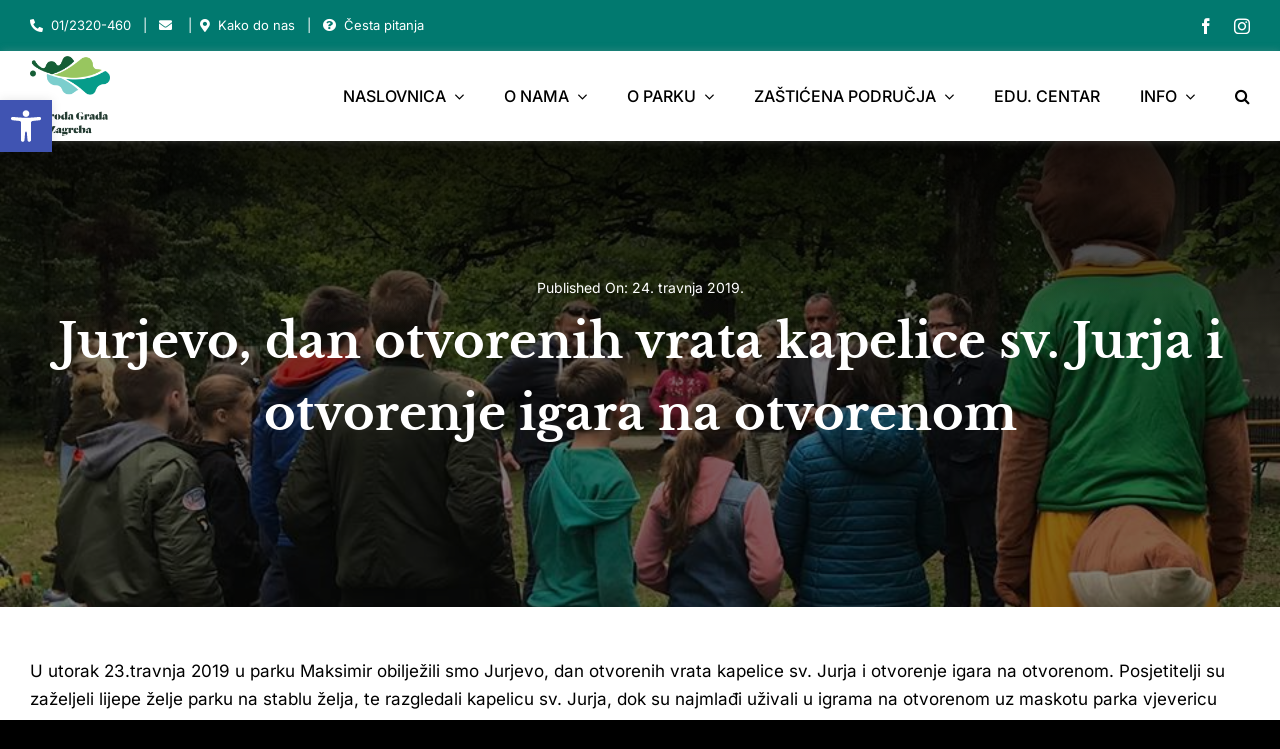

--- FILE ---
content_type: text/html; charset=UTF-8
request_url: https://park-maksimir.hr/jurjevo-dan-otvorenih-vrata-kapelice-sv-jurja-i-otvorenje-igara-na-otvorenom/
body_size: 30788
content:
<!DOCTYPE html>
<html class="avada-html-layout-wide avada-html-header-position-top" lang="hr" prefix="og: http://ogp.me/ns# fb: http://ogp.me/ns/fb#">
<head>
	<meta http-equiv="X-UA-Compatible" content="IE=edge" />
	<meta http-equiv="Content-Type" content="text/html; charset=utf-8"/>
	<meta name="viewport" content="width=device-width, initial-scale=1" />
	<title>Jurjevo, dan otvorenih vrata kapelice sv. Jurja i otvorenje igara na otvorenom &#8211; Priroda Grada Zagreba</title>
<meta name='robots' content='max-image-preview:large' />
<link rel="alternate" hreflang="hr" href="https://park-maksimir.hr/jurjevo-dan-otvorenih-vrata-kapelice-sv-jurja-i-otvorenje-igara-na-otvorenom/" />
<link rel="alternate" hreflang="x-default" href="https://park-maksimir.hr/jurjevo-dan-otvorenih-vrata-kapelice-sv-jurja-i-otvorenje-igara-na-otvorenom/" />
<link rel='dns-prefetch' href='//s.w.org' />
<link rel="alternate" type="application/rss+xml" title="Priroda Grada Zagreba &raquo; Kanal" href="https://park-maksimir.hr/feed/" />
<link rel="alternate" type="application/rss+xml" title="Priroda Grada Zagreba &raquo; Kanal komentara" href="https://park-maksimir.hr/comments/feed/" />
<link rel="alternate" type="text/calendar" title="Priroda Grada Zagreba &raquo; iCal Feed" href="https://park-maksimir.hr/events/?ical=1" />
					<link rel="shortcut icon" href="https://park-maksimir.hr/wp-content/uploads/2024/04/PGZ.svg" type="image/x-icon" />
		
					<!-- For iPhone -->
			<link rel="apple-touch-icon" href="https://park-maksimir.hr/wp-content/uploads/2024/04/PGZ.svg">
		
					<!-- For iPhone Retina display -->
			<link rel="apple-touch-icon" sizes="180x180" href="https://park-maksimir.hr/wp-content/uploads/2024/04/PGZ.svg">
		
					<!-- For iPad -->
			<link rel="apple-touch-icon" sizes="152x152" href="https://park-maksimir.hr/wp-content/uploads/2024/04/PGZ.svg">
		
					<!-- For iPad Retina display -->
			<link rel="apple-touch-icon" sizes="167x167" href="https://park-maksimir.hr/wp-content/uploads/2024/04/PGZ.svg">
		
		<link rel="alternate" type="application/rss+xml" title="Priroda Grada Zagreba &raquo; Jurjevo, dan otvorenih vrata kapelice sv. Jurja i otvorenje igara na otvorenom Kanal komentara" href="https://park-maksimir.hr/jurjevo-dan-otvorenih-vrata-kapelice-sv-jurja-i-otvorenje-igara-na-otvorenom/feed/" />

		<meta property="og:title" content="Jurjevo, dan otvorenih vrata kapelice sv. Jurja i otvorenje igara na otvorenom"/>
		<meta property="og:type" content="article"/>
		<meta property="og:url" content="https://park-maksimir.hr/jurjevo-dan-otvorenih-vrata-kapelice-sv-jurja-i-otvorenje-igara-na-otvorenom/"/>
		<meta property="og:site_name" content="Priroda Grada Zagreba"/>
		<meta property="og:description" content="U utorak 23.travnja 2019 u parku Maksimir obilježili smo Jurjevo, dan otvorenih vrata kapelice sv. Jurja i otvorenje igara na otvorenom. Posjetitelji su zaželjeli lijepe želje parku na stablu želja, te razgledali kapelicu sv. Jurja, dok su najmlađi uživali u igrama na otvorenom uz maskotu parka vjevericu Maxa.

 

&nbsp;"/>

									<meta property="og:image" content="https://park-maksimir.hr/wp-content/uploads/2019/07/jurjevo.jpg"/>
							<script type="text/javascript">
window._wpemojiSettings = {"baseUrl":"https:\/\/s.w.org\/images\/core\/emoji\/13.1.0\/72x72\/","ext":".png","svgUrl":"https:\/\/s.w.org\/images\/core\/emoji\/13.1.0\/svg\/","svgExt":".svg","source":{"concatemoji":"https:\/\/park-maksimir.hr\/wp-includes\/js\/wp-emoji-release.min.js?ver=5.9.12"}};
/*! This file is auto-generated */
!function(e,a,t){var n,r,o,i=a.createElement("canvas"),p=i.getContext&&i.getContext("2d");function s(e,t){var a=String.fromCharCode;p.clearRect(0,0,i.width,i.height),p.fillText(a.apply(this,e),0,0);e=i.toDataURL();return p.clearRect(0,0,i.width,i.height),p.fillText(a.apply(this,t),0,0),e===i.toDataURL()}function c(e){var t=a.createElement("script");t.src=e,t.defer=t.type="text/javascript",a.getElementsByTagName("head")[0].appendChild(t)}for(o=Array("flag","emoji"),t.supports={everything:!0,everythingExceptFlag:!0},r=0;r<o.length;r++)t.supports[o[r]]=function(e){if(!p||!p.fillText)return!1;switch(p.textBaseline="top",p.font="600 32px Arial",e){case"flag":return s([127987,65039,8205,9895,65039],[127987,65039,8203,9895,65039])?!1:!s([55356,56826,55356,56819],[55356,56826,8203,55356,56819])&&!s([55356,57332,56128,56423,56128,56418,56128,56421,56128,56430,56128,56423,56128,56447],[55356,57332,8203,56128,56423,8203,56128,56418,8203,56128,56421,8203,56128,56430,8203,56128,56423,8203,56128,56447]);case"emoji":return!s([10084,65039,8205,55357,56613],[10084,65039,8203,55357,56613])}return!1}(o[r]),t.supports.everything=t.supports.everything&&t.supports[o[r]],"flag"!==o[r]&&(t.supports.everythingExceptFlag=t.supports.everythingExceptFlag&&t.supports[o[r]]);t.supports.everythingExceptFlag=t.supports.everythingExceptFlag&&!t.supports.flag,t.DOMReady=!1,t.readyCallback=function(){t.DOMReady=!0},t.supports.everything||(n=function(){t.readyCallback()},a.addEventListener?(a.addEventListener("DOMContentLoaded",n,!1),e.addEventListener("load",n,!1)):(e.attachEvent("onload",n),a.attachEvent("onreadystatechange",function(){"complete"===a.readyState&&t.readyCallback()})),(n=t.source||{}).concatemoji?c(n.concatemoji):n.wpemoji&&n.twemoji&&(c(n.twemoji),c(n.wpemoji)))}(window,document,window._wpemojiSettings);
</script>
<style type="text/css">
img.wp-smiley,
img.emoji {
	display: inline !important;
	border: none !important;
	box-shadow: none !important;
	height: 1em !important;
	width: 1em !important;
	margin: 0 0.07em !important;
	vertical-align: -0.1em !important;
	background: none !important;
	padding: 0 !important;
}
</style>
	<style id='global-styles-inline-css' type='text/css'>
body{--wp--preset--color--black: #000000;--wp--preset--color--cyan-bluish-gray: #abb8c3;--wp--preset--color--white: #ffffff;--wp--preset--color--pale-pink: #f78da7;--wp--preset--color--vivid-red: #cf2e2e;--wp--preset--color--luminous-vivid-orange: #ff6900;--wp--preset--color--luminous-vivid-amber: #fcb900;--wp--preset--color--light-green-cyan: #7bdcb5;--wp--preset--color--vivid-green-cyan: #00d084;--wp--preset--color--pale-cyan-blue: #8ed1fc;--wp--preset--color--vivid-cyan-blue: #0693e3;--wp--preset--color--vivid-purple: #9b51e0;--wp--preset--gradient--vivid-cyan-blue-to-vivid-purple: linear-gradient(135deg,rgba(6,147,227,1) 0%,rgb(155,81,224) 100%);--wp--preset--gradient--light-green-cyan-to-vivid-green-cyan: linear-gradient(135deg,rgb(122,220,180) 0%,rgb(0,208,130) 100%);--wp--preset--gradient--luminous-vivid-amber-to-luminous-vivid-orange: linear-gradient(135deg,rgba(252,185,0,1) 0%,rgba(255,105,0,1) 100%);--wp--preset--gradient--luminous-vivid-orange-to-vivid-red: linear-gradient(135deg,rgba(255,105,0,1) 0%,rgb(207,46,46) 100%);--wp--preset--gradient--very-light-gray-to-cyan-bluish-gray: linear-gradient(135deg,rgb(238,238,238) 0%,rgb(169,184,195) 100%);--wp--preset--gradient--cool-to-warm-spectrum: linear-gradient(135deg,rgb(74,234,220) 0%,rgb(151,120,209) 20%,rgb(207,42,186) 40%,rgb(238,44,130) 60%,rgb(251,105,98) 80%,rgb(254,248,76) 100%);--wp--preset--gradient--blush-light-purple: linear-gradient(135deg,rgb(255,206,236) 0%,rgb(152,150,240) 100%);--wp--preset--gradient--blush-bordeaux: linear-gradient(135deg,rgb(254,205,165) 0%,rgb(254,45,45) 50%,rgb(107,0,62) 100%);--wp--preset--gradient--luminous-dusk: linear-gradient(135deg,rgb(255,203,112) 0%,rgb(199,81,192) 50%,rgb(65,88,208) 100%);--wp--preset--gradient--pale-ocean: linear-gradient(135deg,rgb(255,245,203) 0%,rgb(182,227,212) 50%,rgb(51,167,181) 100%);--wp--preset--gradient--electric-grass: linear-gradient(135deg,rgb(202,248,128) 0%,rgb(113,206,126) 100%);--wp--preset--gradient--midnight: linear-gradient(135deg,rgb(2,3,129) 0%,rgb(40,116,252) 100%);--wp--preset--duotone--dark-grayscale: url('#wp-duotone-dark-grayscale');--wp--preset--duotone--grayscale: url('#wp-duotone-grayscale');--wp--preset--duotone--purple-yellow: url('#wp-duotone-purple-yellow');--wp--preset--duotone--blue-red: url('#wp-duotone-blue-red');--wp--preset--duotone--midnight: url('#wp-duotone-midnight');--wp--preset--duotone--magenta-yellow: url('#wp-duotone-magenta-yellow');--wp--preset--duotone--purple-green: url('#wp-duotone-purple-green');--wp--preset--duotone--blue-orange: url('#wp-duotone-blue-orange');--wp--preset--font-size--small: 12.75px;--wp--preset--font-size--medium: 20px;--wp--preset--font-size--large: 25.5px;--wp--preset--font-size--x-large: 42px;--wp--preset--font-size--normal: 17px;--wp--preset--font-size--xlarge: 34px;--wp--preset--font-size--huge: 51px;}.has-black-color{color: var(--wp--preset--color--black) !important;}.has-cyan-bluish-gray-color{color: var(--wp--preset--color--cyan-bluish-gray) !important;}.has-white-color{color: var(--wp--preset--color--white) !important;}.has-pale-pink-color{color: var(--wp--preset--color--pale-pink) !important;}.has-vivid-red-color{color: var(--wp--preset--color--vivid-red) !important;}.has-luminous-vivid-orange-color{color: var(--wp--preset--color--luminous-vivid-orange) !important;}.has-luminous-vivid-amber-color{color: var(--wp--preset--color--luminous-vivid-amber) !important;}.has-light-green-cyan-color{color: var(--wp--preset--color--light-green-cyan) !important;}.has-vivid-green-cyan-color{color: var(--wp--preset--color--vivid-green-cyan) !important;}.has-pale-cyan-blue-color{color: var(--wp--preset--color--pale-cyan-blue) !important;}.has-vivid-cyan-blue-color{color: var(--wp--preset--color--vivid-cyan-blue) !important;}.has-vivid-purple-color{color: var(--wp--preset--color--vivid-purple) !important;}.has-black-background-color{background-color: var(--wp--preset--color--black) !important;}.has-cyan-bluish-gray-background-color{background-color: var(--wp--preset--color--cyan-bluish-gray) !important;}.has-white-background-color{background-color: var(--wp--preset--color--white) !important;}.has-pale-pink-background-color{background-color: var(--wp--preset--color--pale-pink) !important;}.has-vivid-red-background-color{background-color: var(--wp--preset--color--vivid-red) !important;}.has-luminous-vivid-orange-background-color{background-color: var(--wp--preset--color--luminous-vivid-orange) !important;}.has-luminous-vivid-amber-background-color{background-color: var(--wp--preset--color--luminous-vivid-amber) !important;}.has-light-green-cyan-background-color{background-color: var(--wp--preset--color--light-green-cyan) !important;}.has-vivid-green-cyan-background-color{background-color: var(--wp--preset--color--vivid-green-cyan) !important;}.has-pale-cyan-blue-background-color{background-color: var(--wp--preset--color--pale-cyan-blue) !important;}.has-vivid-cyan-blue-background-color{background-color: var(--wp--preset--color--vivid-cyan-blue) !important;}.has-vivid-purple-background-color{background-color: var(--wp--preset--color--vivid-purple) !important;}.has-black-border-color{border-color: var(--wp--preset--color--black) !important;}.has-cyan-bluish-gray-border-color{border-color: var(--wp--preset--color--cyan-bluish-gray) !important;}.has-white-border-color{border-color: var(--wp--preset--color--white) !important;}.has-pale-pink-border-color{border-color: var(--wp--preset--color--pale-pink) !important;}.has-vivid-red-border-color{border-color: var(--wp--preset--color--vivid-red) !important;}.has-luminous-vivid-orange-border-color{border-color: var(--wp--preset--color--luminous-vivid-orange) !important;}.has-luminous-vivid-amber-border-color{border-color: var(--wp--preset--color--luminous-vivid-amber) !important;}.has-light-green-cyan-border-color{border-color: var(--wp--preset--color--light-green-cyan) !important;}.has-vivid-green-cyan-border-color{border-color: var(--wp--preset--color--vivid-green-cyan) !important;}.has-pale-cyan-blue-border-color{border-color: var(--wp--preset--color--pale-cyan-blue) !important;}.has-vivid-cyan-blue-border-color{border-color: var(--wp--preset--color--vivid-cyan-blue) !important;}.has-vivid-purple-border-color{border-color: var(--wp--preset--color--vivid-purple) !important;}.has-vivid-cyan-blue-to-vivid-purple-gradient-background{background: var(--wp--preset--gradient--vivid-cyan-blue-to-vivid-purple) !important;}.has-light-green-cyan-to-vivid-green-cyan-gradient-background{background: var(--wp--preset--gradient--light-green-cyan-to-vivid-green-cyan) !important;}.has-luminous-vivid-amber-to-luminous-vivid-orange-gradient-background{background: var(--wp--preset--gradient--luminous-vivid-amber-to-luminous-vivid-orange) !important;}.has-luminous-vivid-orange-to-vivid-red-gradient-background{background: var(--wp--preset--gradient--luminous-vivid-orange-to-vivid-red) !important;}.has-very-light-gray-to-cyan-bluish-gray-gradient-background{background: var(--wp--preset--gradient--very-light-gray-to-cyan-bluish-gray) !important;}.has-cool-to-warm-spectrum-gradient-background{background: var(--wp--preset--gradient--cool-to-warm-spectrum) !important;}.has-blush-light-purple-gradient-background{background: var(--wp--preset--gradient--blush-light-purple) !important;}.has-blush-bordeaux-gradient-background{background: var(--wp--preset--gradient--blush-bordeaux) !important;}.has-luminous-dusk-gradient-background{background: var(--wp--preset--gradient--luminous-dusk) !important;}.has-pale-ocean-gradient-background{background: var(--wp--preset--gradient--pale-ocean) !important;}.has-electric-grass-gradient-background{background: var(--wp--preset--gradient--electric-grass) !important;}.has-midnight-gradient-background{background: var(--wp--preset--gradient--midnight) !important;}.has-small-font-size{font-size: var(--wp--preset--font-size--small) !important;}.has-medium-font-size{font-size: var(--wp--preset--font-size--medium) !important;}.has-large-font-size{font-size: var(--wp--preset--font-size--large) !important;}.has-x-large-font-size{font-size: var(--wp--preset--font-size--x-large) !important;}
</style>
<link rel='stylesheet' id='astero_css-css'  href='https://park-maksimir.hr/wp-content/plugins/astero/public/css/style.css?ver=5.9.12' type='text/css' media='all' />
<link rel='stylesheet' id='astero_custom_css-css'  href='https://park-maksimir.hr/wp-content/plugins/astero/public/css/custom.css?ver=5.9.12' type='text/css' media='all' />
<link rel='stylesheet' id='dnd-upload-cf7-css'  href='https://park-maksimir.hr/wp-content/plugins/drag-and-drop-multiple-file-upload-contact-form-7/assets/css/dnd-upload-cf7.css?ver=1.3.6.5' type='text/css' media='all' />
<style id='woocommerce-inline-inline-css' type='text/css'>
.woocommerce form .form-row .required { visibility: visible; }
</style>
<style id='wpgb-head-inline-css' type='text/css'>
.wp-grid-builder:not(.wpgb-template),.wpgb-facet{opacity:0.01}.wpgb-facet fieldset{margin:0;padding:0;border:none;outline:none;box-shadow:none}.wpgb-facet fieldset:last-child{margin-bottom:40px;}.wpgb-facet fieldset legend.wpgb-sr-only{height:1px;width:1px}
</style>
<link rel='stylesheet' id='wpml-legacy-post-translations-0-css'  href='//park-maksimir.hr/wp-content/plugins/sitepress-multilingual-cms/templates/language-switchers/legacy-post-translations/style.min.css?ver=1' type='text/css' media='all' />
<link rel='stylesheet' id='pojo-a11y-css'  href='https://park-maksimir.hr/wp-content/plugins/pojo-accessibility/assets/css/style.min.css?ver=1.0.0' type='text/css' media='all' />
<link rel='stylesheet' id='fusion-dynamic-css-css'  href='https://park-maksimir.hr/wp-content/uploads/fusion-styles/d727899899df6b73bb352b7278b6c17c.min.css?ver=3.6' type='text/css' media='all' />
<script type="text/template" id="tmpl-variation-template">
	<div class="woocommerce-variation-description">{{{ data.variation.variation_description }}}</div>
	<div class="woocommerce-variation-price">{{{ data.variation.price_html }}}</div>
	<div class="woocommerce-variation-availability">{{{ data.variation.availability_html }}}</div>
</script>
<script type="text/template" id="tmpl-unavailable-variation-template">
	<p>Oprostite ali ovaj proizvod nije dostupan. Molimo izaberite drugu kombinaciju.</p>
</script>
<script type='text/javascript' src='https://park-maksimir.hr/wp-includes/js/jquery/jquery.min.js?ver=3.6.0' id='jquery-core-js'></script>
<script type='text/javascript' src='https://park-maksimir.hr/wp-includes/js/jquery/jquery-migrate.min.js?ver=3.3.2' id='jquery-migrate-js'></script>
<link rel="https://api.w.org/" href="https://park-maksimir.hr/wp-json/" /><link rel="alternate" type="application/json" href="https://park-maksimir.hr/wp-json/wp/v2/posts/1952" /><link rel="EditURI" type="application/rsd+xml" title="RSD" href="https://park-maksimir.hr/xmlrpc.php?rsd" />
<link rel="wlwmanifest" type="application/wlwmanifest+xml" href="https://park-maksimir.hr/wp-includes/wlwmanifest.xml" /> 
<meta name="generator" content="WordPress 5.9.12" />
<meta name="generator" content="WooCommerce 6.5.1" />
<link rel="canonical" href="https://park-maksimir.hr/jurjevo-dan-otvorenih-vrata-kapelice-sv-jurja-i-otvorenje-igara-na-otvorenom/" />
<link rel='shortlink' href='https://park-maksimir.hr/?p=1952' />
<link rel="alternate" type="application/json+oembed" href="https://park-maksimir.hr/wp-json/oembed/1.0/embed?url=https%3A%2F%2Fpark-maksimir.hr%2Fjurjevo-dan-otvorenih-vrata-kapelice-sv-jurja-i-otvorenje-igara-na-otvorenom%2F" />
<link rel="alternate" type="text/xml+oembed" href="https://park-maksimir.hr/wp-json/oembed/1.0/embed?url=https%3A%2F%2Fpark-maksimir.hr%2Fjurjevo-dan-otvorenih-vrata-kapelice-sv-jurja-i-otvorenje-igara-na-otvorenom%2F&#038;format=xml" />
<meta name="generator" content="WPML ver:4.5.2 stt:22,1;" />
<style type="text/css" id="simple-css-output">body:not(.avada-menu-highlight-style-background) .fusion-is-sticky .fusion-main-menu>ul>li:not(:last-child) {padding-right:48px;}.fusion-button_size-large #main #comment-submit, .fusion-button_size-large #main .comment-submit, .fusion-button_size-large #reviews input#submit, .fusion-button_size-large #tribe-events .tribe-events-button, .fusion-button_size-large #tribe-events .tribe-events-list .tribe-events-event-cost form .tribe-button, .fusion-button_size-large #tribe-events .tribe-events-tickets .add-to-cart .tribe-button, .fusion-button_size-large #tribe-events .tribe-events-tickets .tickets_submit .tribe-button, .fusion-button_size-large #tribe-events-bar .tribe-bar-filters .tribe-bar-filters-inner .tribe-bar-submit input[type=submit], .fusion-button_size-large #tribe-events-footer ~ a.tribe-events-ical.tribe-events-button, .fusion-button_size-large #tribe_events_filter_control #tribe_events_filters_reset, .fusion-button_size-large #tribe_events_filter_control #tribe_events_filters_toggle, .fusion-button_size-large .avada-ec-views-v1 #tribe_events_filters_wrapper .tribe-events-filters-mobile-controls button, .fusion-button_size-large .comment-form input[type="submit"], .fusion-button_size-large .fusion-button-default-size, .fusion-button_size-large .fusion-footer-widget-area .fusion-privacy-placeholder .button-default, .fusion-button_size-large .fusion-portfolio-one .fusion-button, .fusion-button_size-large .gform_page_footer input[type="button"], .fusion-button_size-large .gform_wrapper .button, .fusion-button_size-large .gform_wrapper .gform_button, .fusion-button_size-large .page-tribe-attendee-registration button, .fusion-button_size-large .post-password-form input[type="submit"], .fusion-button_size-large .price_slider_amount button, .fusion-button_size-large .slidingbar-area .button-default, .fusion-button_size-large .ticket-selector-submit-btn[type=submit], .fusion-button_size-large .tml-submit-wrap input[type="submit"], .fusion-button_size-large .tribe-block__event-website a, .fusion-button_size-large .tribe-block__events-link .tribe-block__btn--link > a, .fusion-button_size-large .tribe-events .tribe-events-c-ical > a, .fusion-button_size-large .woocommerce .avada-order-details .order-again .button, .fusion-button_size-large .woocommerce .avada-shipping-calculator-form .button, .fusion-button_size-large .woocommerce .cart-collaterals .checkout-button, .fusion-button_size-large .woocommerce .checkout #place_order, .fusion-button_size-large .woocommerce .checkout_coupon .button, .fusion-button_size-large .woocommerce .login .button, .fusion-button_size-large .woocommerce .lost_reset_password input[type="submit"], .fusion-button_size-large .woocommerce .register .button, .fusion-button_size-large .woocommerce .single_add_to_cart_button, .fusion-button_size-large .woocommerce-MyAccount-content form .button, .fusion-button_size-large .woocommerce.add_to_cart_inline .button, .fusion-button_size-large .wpcf7-form input[type="submit"], .fusion-button_size-large .wpcf7-submit, .fusion-button_size-large.fusion-body .tribe-block.tribe-tickets .tribe-tickets .tribe-tickets__buy, .fusion-button_size-large.fusion-body .tribe-common .tribe-events-c-search__button, .fusion-button_size-large.fusion-body .tribe_events .tribe-tickets .tribe-tickets__buy, .fusion-button_size-large.fusion-body.tribe_community_edit .tribe-button, .fusion-button_size-large.woocommerce button.button { background: #33a7b9; border-color: #33a7b9;}#main #comment-submit:active, #main .comment-submit:active, #reviews input#submit:active, #tribe-events .tribe-events-button:active, #tribe-events .tribe-events-list .tribe-events-event-cost form .tribe-button:active, #tribe-events .tribe-events-tickets .add-to-cart .tribe-button:active, #tribe-events .tribe-events-tickets .tickets_submit .tribe-button:active, #tribe-events-bar .tribe-bar-filters .tribe-bar-filters-inner .tribe-bar-submit input[type=submit]:active, #tribe-events-footer ~ a.tribe-events-ical.tribe-events-button:active, #tribe_events_filter_control #tribe_events_filters_reset:active, #tribe_events_filter_control #tribe_events_filters_toggle:active, .avada-ec-views-v1 #tribe_events_filters_wrapper .tribe-events-filters-mobile-controls button:active, .button-default:active, .button.default:active, .comment-form input[type="submit"]:active, .fusion-body .tribe-block.tribe-tickets .tribe-tickets .tribe-tickets__buy:active, .fusion-body .tribe-common .tribe-events-c-search__button:active, .fusion-body .tribe_events .tribe-tickets .tribe-tickets__buy:active, .fusion-body.tribe_community_edit .tribe-button:active, .fusion-button-default:active, .fusion-footer-widget-area .fusion-privacy-placeholder .button-default:active, .fusion-portfolio-one .fusion-button:active, .gform_page_footer input[type="button"]:active, .gform_wrapper .button:active, .gform_wrapper .gform_button:active, .page-tribe-attendee-registration button:active, .post-password-form input[type="submit"]:active, .price_slider_amount button:active, .slidingbar-area .button-default:active, .ticket-selector-submit-btn[type=submit]:active, .tml-submit-wrap input[type="submit"]:active, .tribe-block__event-website a:active, .tribe-block__events-link .tribe-block__btn--link > a:active, .tribe-events .tribe-events-c-ical > a:active, .woocommerce .avada-order-details .order-again .button:active, .woocommerce .avada-shipping-calculator-form .button:active, .woocommerce .cart-collaterals .checkout-button:active, .woocommerce .checkout #place_order:active, .woocommerce .checkout_coupon .button:active, .woocommerce .login .button:active, .woocommerce .lost_reset_password input[type="submit"]:active, .woocommerce .register .button:active, .woocommerce .single_add_to_cart_button:active, .woocommerce button.button:active, .woocommerce-MyAccount-content form .button:active, .woocommerce.add_to_cart_inline .button:active, .wpcf7-form input[type="submit"]:active, .wpcf7-submit:active, input.button-default:active, #main #comment-submit:focus, #main .comment-submit:focus, #reviews input#submit:focus, #tribe-events .tribe-events-button:focus, #tribe-events .tribe-events-list .tribe-events-event-cost form .tribe-button:focus, #tribe-events .tribe-events-tickets .add-to-cart .tribe-button:focus, #tribe-events .tribe-events-tickets .tickets_submit .tribe-button:focus, #tribe-events-bar .tribe-bar-filters .tribe-bar-filters-inner .tribe-bar-submit input[type=submit]:focus, #tribe-events-footer ~ a.tribe-events-ical.tribe-events-button:focus, #tribe_events_filter_control #tribe_events_filters_reset:focus, #tribe_events_filter_control #tribe_events_filters_toggle:focus, .avada-ec-views-v1 #tribe_events_filters_wrapper .tribe-events-filters-mobile-controls button:focus, .button-default:focus, .button.default:focus, .comment-form input[type="submit"]:focus, .fusion-body .tribe-block.tribe-tickets .tribe-tickets .tribe-tickets__buy:focus, .fusion-body .tribe-common .tribe-events-c-search__button:focus, .fusion-body .tribe_events .tribe-tickets .tribe-tickets__buy:focus, .fusion-body.tribe_community_edit .tribe-button:focus, .fusion-button-default:focus, .fusion-footer-widget-area .fusion-privacy-placeholder .button-default:focus, .fusion-portfolio-one .fusion-button:focus, .gform_page_footer input[type="button"]:focus, .gform_wrapper .button:focus, .gform_wrapper .gform_button:focus, .page-tribe-attendee-registration button:focus, .post-password-form input[type="submit"]:focus, .price_slider_amount button:focus, .slidingbar-area .button-default:focus, .ticket-selector-submit-btn[type=submit]:focus, .tml-submit-wrap input[type="submit"]:focus, .tribe-block__event-website a:focus, .tribe-block__events-link .tribe-block__btn--link > a:focus, .tribe-events .tribe-events-c-ical > a:focus, .woocommerce .avada-order-details .order-again .button:focus, .woocommerce .avada-shipping-calculator-form .button:focus, .woocommerce .cart-collaterals .checkout-button:focus, .woocommerce .checkout #place_order:focus, .woocommerce .checkout_coupon .button:focus, .woocommerce .login .button:focus, .woocommerce .lost_reset_password input[type="submit"]:focus, .woocommerce .register .button:focus, .woocommerce .single_add_to_cart_button:focus, .woocommerce button.button:focus, .woocommerce-MyAccount-content form .button:focus, .woocommerce.add_to_cart_inline .button:focus, .wpcf7-form input[type="submit"]:focus, .wpcf7-submit:focus, input.button-default:focus, #main #comment-submit:hover, #main .comment-submit:hover, #reviews input#submit:hover, #tribe-events .tribe-events-button:hover, #tribe-events .tribe-events-list .tribe-events-event-cost form .tribe-button:hover, #tribe-events .tribe-events-tickets .add-to-cart .tribe-button:hover, #tribe-events .tribe-events-tickets .tickets_submit .tribe-button:hover, #tribe-events-bar .tribe-bar-filters .tribe-bar-filters-inner .tribe-bar-submit input[type=submit]:hover, #tribe-events-footer ~ a.tribe-events-ical.tribe-events-button:hover, #tribe_events_filter_control #tribe_events_filters_reset:hover, #tribe_events_filter_control #tribe_events_filters_toggle:hover, .avada-ec-views-v1 #tribe_events_filters_wrapper .tribe-events-filters-mobile-controls button:hover, .button-default:hover, .button.default:hover, .comment-form input[type="submit"]:hover, .fusion-body .tribe-block.tribe-tickets .tribe-tickets .tribe-tickets__buy:hover, .fusion-body .tribe-common .tribe-events-c-search__button:hover, .fusion-body .tribe_events .tribe-tickets .tribe-tickets__buy:hover, .fusion-body.tribe_community_edit .tribe-button:hover, .fusion-button-default:hover, .fusion-footer-widget-area .fusion-privacy-placeholder .button-default:hover, .fusion-portfolio-one .fusion-button:hover, .gform_page_footer input[type="button"]:hover, .gform_wrapper .button:hover, .gform_wrapper .gform_button:hover, .page-tribe-attendee-registration button:hover, .post-password-form input[type="submit"]:hover, .price_slider_amount button:hover, .slidingbar-area .button-default:hover, .ticket-selector-submit-btn[type=submit]:hover, .tml-submit-wrap input[type="submit"]:hover, .tribe-block__event-website a:hover, .tribe-block__events-link .tribe-block__btn--link > a:hover, .tribe-events .tribe-events-c-ical > a:hover, .woocommerce .avada-order-details .order-again .button:hover, .woocommerce .avada-shipping-calculator-form .button:hover, .woocommerce .cart-collaterals .checkout-button:hover, .woocommerce .checkout #place_order:hover, .woocommerce .checkout_coupon .button:hover, .woocommerce .login .button:hover, .woocommerce .lost_reset_password input[type="submit"]:hover, .woocommerce .register .button:hover, .woocommerce .single_add_to_cart_button:hover, .woocommerce button.button:hover, .woocommerce-MyAccount-content form .button:hover, .woocommerce.add_to_cart_inline .button:hover, .wpcf7-form input[type="submit"]:hover, .wpcf7-submit:hover, input.button-default:hover { background: #8bc34a; border-color: #8bc34a; color:#000;}.siroki .fusion-button { width: 100%;}.svepet .fusion-header-wrapper,.svepet .fusion-tb-header { display: none!important;}p.wpml-ls-statics-post_translations.wpml-ls { text-align: center; max-width:50%; margin:0 auto;}.svepet .bocnirow { pointer-events: none!important;}.svepet .plutajuci { pointer-events: auto!important;}.slide-id-8171 .fusion-title.fusion-title-center .title-heading-center {text-shadow:3px 3px 10px rgb(0 0 0 / 40%);}.svepet main#main { background-image:url(https://park-maksimir.hr/wp-content/uploads/2021/07/List_L.svg),url(https://park-maksimir.hr/wp-content/uploads/2021/07/List_R.svg); background-position:left 600px, right 1200px; background-size:500px, 500px;}.mario main#main { background-image:url(https://park-maksimir.hr/wp-content/uploads/2021/07/List_L.svg),url(https://park-maksimir.hr/wp-content/uploads/2021/07/List_R.svg); background-position:left 600px, right 1200px; background-size:500px, 500px;}.fusion-body .fusion-separator {margin-bottom:60px;}.gform_wrapper .gfield_required {font-size:0;}.gform_wrapper .gfield_label .gfield_required .gfield_required:after {display:inline-block; content:"*";font-size:16px; color:#33a7b9;}.estp-tab-overlay { display: none;}.partneri img { width: 200px;}.eu img { width: 400px;}.svepet .fusion-menu-element-wrapper.collapse-enabled li.menu-item:not(.expanded) { border:none;}.svepet .post-content { margin-top: 10px;}.svepet .avada-html-layout-boxed, .avada-html-layout-boxed body,.svepet .avada-html-layout-boxed body.custom-background { background-color:#fff;}.svepet .fusion-menu-element-wrapper.collapse-enabled.mobile-size-column-absolute:not(.mobile-mode-always-expanded).expanded>ul,.fusion-menu-element-wrapper.collapse-enabled.mobile-size-full-absolute:not(.mobile-mode-always-expanded).expanded>ul { max-height: initial;}.svepet .fusion-menu-element-wrapper>.avada-menu-mobile-menu-trigger { background-color: #33a7b9; color:#fff; padding:20px; margin-left:-25px; font-size:25px;}.svepet .fusion-menu-element-wrapper.collapse-enabled ul li>a { min-height:50px;}.svepet .fusion-menu-element-wrapper.collapse-enabled.mobile-mode-collapse-to-button>ul { overflow:visible; box-shadow: 0 0 40px rgb(0 0 0 / 20%);}.svepet .plutajuci { box-shadow: 0 0 40px rgb(0 0 0 / 7%); padding: 30px 20px; border-radius:15px; background:#fff;}.svepet .avada-page-titlebar-wrapper,.svepet .estp-tab-wrapper { display: none;}.naslovnafotka img {width:100%;}@media only screen and (max-width : 1024px) { .svepet.fusion-body .fusion-flex-container.fusion-builder-row-1 { top:0!important; z-index:9999999; } .admin-bar.svepet.fusion-body .fusion-flex-container.fusion-builder-row-1 { top:46px!important; } .svepet .plutajuci { padding: 0; box-shadow: none; background:transparent;}}@media only screen and (max-width : 640px) { .svepet.fusion-body .fusion-flex-container.fusion-builder-row-1 { top:0!important; } .svepet .fusion-menu-element-wrapper>.avada-menu-mobile-menu-trigger { padding:23px 20px; } .svepet #main { padding-top:0; }}</style><noscript><style>.wp-grid-builder .wpgb-card.wpgb-card-hidden .wpgb-card-wrapper{opacity:1!important;visibility:visible!important;transform:none!important}.wpgb-facet {opacity:1!important;pointer-events:auto!important}.wpgb-facet *:not(.wpgb-pagination-facet){display:none}</style></noscript><meta name="tec-api-version" content="v1"><meta name="tec-api-origin" content="https://park-maksimir.hr"><link rel="alternate" href="https://park-maksimir.hr/wp-json/tribe/events/v1/" /><style type="text/css" id="css-fb-visibility">@media screen and (max-width: 767px){.fusion-no-small-visibility{display:none !important;}body:not(.fusion-builder-ui-wireframe) .sm-text-align-center{text-align:center !important;}body:not(.fusion-builder-ui-wireframe) .sm-text-align-left{text-align:left !important;}body:not(.fusion-builder-ui-wireframe) .sm-text-align-right{text-align:right !important;}body:not(.fusion-builder-ui-wireframe) .sm-flex-align-center{justify-content:center !important;}body:not(.fusion-builder-ui-wireframe) .sm-flex-align-flex-start{justify-content:flex-start !important;}body:not(.fusion-builder-ui-wireframe) .sm-flex-align-flex-end{justify-content:flex-end !important;}body:not(.fusion-builder-ui-wireframe) .sm-mx-auto{margin-left:auto !important;margin-right:auto !important;}body:not(.fusion-builder-ui-wireframe) .sm-ml-auto{margin-left:auto !important;}body:not(.fusion-builder-ui-wireframe) .sm-mr-auto{margin-right:auto !important;}body:not(.fusion-builder-ui-wireframe) .fusion-absolute-position-small{position:absolute;top:auto;width:100%;}}@media screen and (min-width: 768px) and (max-width: 1023px){.fusion-no-medium-visibility{display:none !important;}body:not(.fusion-builder-ui-wireframe) .md-text-align-center{text-align:center !important;}body:not(.fusion-builder-ui-wireframe) .md-text-align-left{text-align:left !important;}body:not(.fusion-builder-ui-wireframe) .md-text-align-right{text-align:right !important;}body:not(.fusion-builder-ui-wireframe) .md-flex-align-center{justify-content:center !important;}body:not(.fusion-builder-ui-wireframe) .md-flex-align-flex-start{justify-content:flex-start !important;}body:not(.fusion-builder-ui-wireframe) .md-flex-align-flex-end{justify-content:flex-end !important;}body:not(.fusion-builder-ui-wireframe) .md-mx-auto{margin-left:auto !important;margin-right:auto !important;}body:not(.fusion-builder-ui-wireframe) .md-ml-auto{margin-left:auto !important;}body:not(.fusion-builder-ui-wireframe) .md-mr-auto{margin-right:auto !important;}body:not(.fusion-builder-ui-wireframe) .fusion-absolute-position-medium{position:absolute;top:auto;width:100%;}}@media screen and (min-width: 1024px){.fusion-no-large-visibility{display:none !important;}body:not(.fusion-builder-ui-wireframe) .lg-text-align-center{text-align:center !important;}body:not(.fusion-builder-ui-wireframe) .lg-text-align-left{text-align:left !important;}body:not(.fusion-builder-ui-wireframe) .lg-text-align-right{text-align:right !important;}body:not(.fusion-builder-ui-wireframe) .lg-flex-align-center{justify-content:center !important;}body:not(.fusion-builder-ui-wireframe) .lg-flex-align-flex-start{justify-content:flex-start !important;}body:not(.fusion-builder-ui-wireframe) .lg-flex-align-flex-end{justify-content:flex-end !important;}body:not(.fusion-builder-ui-wireframe) .lg-mx-auto{margin-left:auto !important;margin-right:auto !important;}body:not(.fusion-builder-ui-wireframe) .lg-ml-auto{margin-left:auto !important;}body:not(.fusion-builder-ui-wireframe) .lg-mr-auto{margin-right:auto !important;}body:not(.fusion-builder-ui-wireframe) .fusion-absolute-position-large{position:absolute;top:auto;width:100%;}}</style>	<noscript><style>.woocommerce-product-gallery{ opacity: 1 !important; }</style></noscript>
	<style type="text/css">
#pojo-a11y-toolbar .pojo-a11y-toolbar-toggle a{ background-color: #4054b2;	color: #ffffff;}
#pojo-a11y-toolbar .pojo-a11y-toolbar-overlay, #pojo-a11y-toolbar .pojo-a11y-toolbar-overlay ul.pojo-a11y-toolbar-items.pojo-a11y-links{ border-color: #4054b2;}
body.pojo-a11y-focusable a:focus{ outline-style: solid !important;	outline-width: 1px !important;	outline-color: #FF0000 !important;}
#pojo-a11y-toolbar{ top: 100px !important;}
#pojo-a11y-toolbar .pojo-a11y-toolbar-overlay{ background-color: #ffffff;}
#pojo-a11y-toolbar .pojo-a11y-toolbar-overlay ul.pojo-a11y-toolbar-items li.pojo-a11y-toolbar-item a, #pojo-a11y-toolbar .pojo-a11y-toolbar-overlay p.pojo-a11y-toolbar-title{ color: #333333;}
#pojo-a11y-toolbar .pojo-a11y-toolbar-overlay ul.pojo-a11y-toolbar-items li.pojo-a11y-toolbar-item a.active{ background-color: #4054b2;	color: #ffffff;}
@media (max-width: 767px) { #pojo-a11y-toolbar { top: 50px !important; } }</style>		<style type="text/css" id="wp-custom-css">
			.dva-stupca .fusion-layout-column {
		width: 50% !important;
}		</style>
				<script type="text/javascript">
			var doc = document.documentElement;
			doc.setAttribute( 'data-useragent', navigator.userAgent );
		</script>
		<!-- Global site tag (gtag.js) - Google Analytics -->
<script async src="https://www.googletagmanager.com/gtag/js?id=G-WC4LTTVP5V"></script>
<script>
  window.dataLayer = window.dataLayer || [];
  function gtag(){dataLayer.push(arguments);}
  gtag('js', new Date());

  gtag('config', 'G-WC4LTTVP5V');
</script>
	</head>

<body data-rsssl=1 class="post-template-default single single-post postid-1952 single-format-standard theme-Avada woocommerce-no-js tribe-no-js fusion-image-hovers fusion-pagination-sizing fusion-button_type-flat fusion-button_span-no fusion-button_gradient-linear avada-image-rollover-circle-no avada-image-rollover-yes avada-image-rollover-direction-center_horiz fusion-body ltr fusion-sticky-header no-mobile-slidingbar no-mobile-totop avada-has-rev-slider-styles fusion-disable-outline fusion-sub-menu-slide mobile-logo-pos-left layout-wide-mode avada-has-boxed-modal-shadow-none layout-scroll-offset-full avada-has-zero-margin-offset-top fusion-top-header menu-text-align-center fusion-woo-product-design-clean fusion-woo-shop-page-columns-3 fusion-woo-related-columns-4 fusion-woo-archive-page-columns-3 fusion-woocommerce-equal-heights avada-has-woo-gallery-disabled woo-sale-badge-circle woo-outofstock-badge-top_bar mobile-menu-design-modern fusion-show-pagination-text fusion-header-layout-v3 avada-responsive avada-footer-fx-none avada-menu-highlight-style-bottombar fusion-search-form-classic fusion-main-menu-search-overlay fusion-avatar-square avada-sticky-shrinkage avada-dropdown-styles avada-blog-layout-large avada-blog-archive-layout-large avada-ec-not-100-width avada-ec-meta-layout-sidebar avada-header-shadow-yes avada-menu-icon-position-top avada-has-megamenu-shadow avada-has-mainmenu-dropdown-divider avada-has-pagetitle-bg-full avada-has-pagetitle-bg-parallax avada-has-mobile-menu-search avada-has-main-nav-search-icon avada-has-megamenu-item-divider avada-has-100-footer avada-has-titlebar-bar_and_content avada-social-full-transparent avada-has-pagination-padding avada-flyout-menu-direction-fade avada-ec-views-v2" >
	<svg xmlns="http://www.w3.org/2000/svg" viewBox="0 0 0 0" width="0" height="0" focusable="false" role="none" style="visibility: hidden; position: absolute; left: -9999px; overflow: hidden;" ><defs><filter id="wp-duotone-dark-grayscale"><feColorMatrix color-interpolation-filters="sRGB" type="matrix" values=" .299 .587 .114 0 0 .299 .587 .114 0 0 .299 .587 .114 0 0 .299 .587 .114 0 0 " /><feComponentTransfer color-interpolation-filters="sRGB" ><feFuncR type="table" tableValues="0 0.49803921568627" /><feFuncG type="table" tableValues="0 0.49803921568627" /><feFuncB type="table" tableValues="0 0.49803921568627" /><feFuncA type="table" tableValues="1 1" /></feComponentTransfer><feComposite in2="SourceGraphic" operator="in" /></filter></defs></svg><svg xmlns="http://www.w3.org/2000/svg" viewBox="0 0 0 0" width="0" height="0" focusable="false" role="none" style="visibility: hidden; position: absolute; left: -9999px; overflow: hidden;" ><defs><filter id="wp-duotone-grayscale"><feColorMatrix color-interpolation-filters="sRGB" type="matrix" values=" .299 .587 .114 0 0 .299 .587 .114 0 0 .299 .587 .114 0 0 .299 .587 .114 0 0 " /><feComponentTransfer color-interpolation-filters="sRGB" ><feFuncR type="table" tableValues="0 1" /><feFuncG type="table" tableValues="0 1" /><feFuncB type="table" tableValues="0 1" /><feFuncA type="table" tableValues="1 1" /></feComponentTransfer><feComposite in2="SourceGraphic" operator="in" /></filter></defs></svg><svg xmlns="http://www.w3.org/2000/svg" viewBox="0 0 0 0" width="0" height="0" focusable="false" role="none" style="visibility: hidden; position: absolute; left: -9999px; overflow: hidden;" ><defs><filter id="wp-duotone-purple-yellow"><feColorMatrix color-interpolation-filters="sRGB" type="matrix" values=" .299 .587 .114 0 0 .299 .587 .114 0 0 .299 .587 .114 0 0 .299 .587 .114 0 0 " /><feComponentTransfer color-interpolation-filters="sRGB" ><feFuncR type="table" tableValues="0.54901960784314 0.98823529411765" /><feFuncG type="table" tableValues="0 1" /><feFuncB type="table" tableValues="0.71764705882353 0.25490196078431" /><feFuncA type="table" tableValues="1 1" /></feComponentTransfer><feComposite in2="SourceGraphic" operator="in" /></filter></defs></svg><svg xmlns="http://www.w3.org/2000/svg" viewBox="0 0 0 0" width="0" height="0" focusable="false" role="none" style="visibility: hidden; position: absolute; left: -9999px; overflow: hidden;" ><defs><filter id="wp-duotone-blue-red"><feColorMatrix color-interpolation-filters="sRGB" type="matrix" values=" .299 .587 .114 0 0 .299 .587 .114 0 0 .299 .587 .114 0 0 .299 .587 .114 0 0 " /><feComponentTransfer color-interpolation-filters="sRGB" ><feFuncR type="table" tableValues="0 1" /><feFuncG type="table" tableValues="0 0.27843137254902" /><feFuncB type="table" tableValues="0.5921568627451 0.27843137254902" /><feFuncA type="table" tableValues="1 1" /></feComponentTransfer><feComposite in2="SourceGraphic" operator="in" /></filter></defs></svg><svg xmlns="http://www.w3.org/2000/svg" viewBox="0 0 0 0" width="0" height="0" focusable="false" role="none" style="visibility: hidden; position: absolute; left: -9999px; overflow: hidden;" ><defs><filter id="wp-duotone-midnight"><feColorMatrix color-interpolation-filters="sRGB" type="matrix" values=" .299 .587 .114 0 0 .299 .587 .114 0 0 .299 .587 .114 0 0 .299 .587 .114 0 0 " /><feComponentTransfer color-interpolation-filters="sRGB" ><feFuncR type="table" tableValues="0 0" /><feFuncG type="table" tableValues="0 0.64705882352941" /><feFuncB type="table" tableValues="0 1" /><feFuncA type="table" tableValues="1 1" /></feComponentTransfer><feComposite in2="SourceGraphic" operator="in" /></filter></defs></svg><svg xmlns="http://www.w3.org/2000/svg" viewBox="0 0 0 0" width="0" height="0" focusable="false" role="none" style="visibility: hidden; position: absolute; left: -9999px; overflow: hidden;" ><defs><filter id="wp-duotone-magenta-yellow"><feColorMatrix color-interpolation-filters="sRGB" type="matrix" values=" .299 .587 .114 0 0 .299 .587 .114 0 0 .299 .587 .114 0 0 .299 .587 .114 0 0 " /><feComponentTransfer color-interpolation-filters="sRGB" ><feFuncR type="table" tableValues="0.78039215686275 1" /><feFuncG type="table" tableValues="0 0.94901960784314" /><feFuncB type="table" tableValues="0.35294117647059 0.47058823529412" /><feFuncA type="table" tableValues="1 1" /></feComponentTransfer><feComposite in2="SourceGraphic" operator="in" /></filter></defs></svg><svg xmlns="http://www.w3.org/2000/svg" viewBox="0 0 0 0" width="0" height="0" focusable="false" role="none" style="visibility: hidden; position: absolute; left: -9999px; overflow: hidden;" ><defs><filter id="wp-duotone-purple-green"><feColorMatrix color-interpolation-filters="sRGB" type="matrix" values=" .299 .587 .114 0 0 .299 .587 .114 0 0 .299 .587 .114 0 0 .299 .587 .114 0 0 " /><feComponentTransfer color-interpolation-filters="sRGB" ><feFuncR type="table" tableValues="0.65098039215686 0.40392156862745" /><feFuncG type="table" tableValues="0 1" /><feFuncB type="table" tableValues="0.44705882352941 0.4" /><feFuncA type="table" tableValues="1 1" /></feComponentTransfer><feComposite in2="SourceGraphic" operator="in" /></filter></defs></svg><svg xmlns="http://www.w3.org/2000/svg" viewBox="0 0 0 0" width="0" height="0" focusable="false" role="none" style="visibility: hidden; position: absolute; left: -9999px; overflow: hidden;" ><defs><filter id="wp-duotone-blue-orange"><feColorMatrix color-interpolation-filters="sRGB" type="matrix" values=" .299 .587 .114 0 0 .299 .587 .114 0 0 .299 .587 .114 0 0 .299 .587 .114 0 0 " /><feComponentTransfer color-interpolation-filters="sRGB" ><feFuncR type="table" tableValues="0.098039215686275 1" /><feFuncG type="table" tableValues="0 0.66274509803922" /><feFuncB type="table" tableValues="0.84705882352941 0.41960784313725" /><feFuncA type="table" tableValues="1 1" /></feComponentTransfer><feComposite in2="SourceGraphic" operator="in" /></filter></defs></svg>	<a class="skip-link screen-reader-text" href="#content">Skip to content</a>

	<div id="boxed-wrapper">
		<div class="fusion-sides-frame"></div>
		<div id="wrapper" class="fusion-wrapper">
			<div id="home" style="position:relative;top:-1px;"></div>
							<section class="fusion-tb-header"><div class="fusion-fullwidth fullwidth-box fusion-builder-row-1 fusion-flex-container nonhundred-percent-fullwidth non-hundred-percent-height-scrolling fusion-no-small-visibility" style="background-color: #01796f;background-position: center center;background-repeat: no-repeat;border-width: 0px 0px 0px 0px;border-color:#e2e2e2;border-style:solid;" ><div class="fusion-builder-row fusion-row fusion-flex-align-items-center" style="max-width:1256.6px;margin-left: calc(-3% / 2 );margin-right: calc(-3% / 2 );"><div class="fusion-layout-column fusion_builder_column fusion-builder-column-0 fusion_builder_column_2_3 2_3 fusion-flex-column"><div class="fusion-column-wrapper fusion-flex-justify-content-flex-start fusion-content-layout-column" style="background-position:left top;background-repeat:no-repeat;-webkit-background-size:cover;-moz-background-size:cover;-o-background-size:cover;background-size:cover;padding: 0px 0px 0px 0px;"><div class="fusion-text fusion-text-1 nadjacavanje-hyperlink-white" style="text-align:left;font-size:13px;line-height:1;color:#ffffff;"><p><a class="fb-icon-element-1 fb-icon-element fontawesome-icon fa-phone-alt fas circle-no fusion-text-flow fusion-link nadjacavanje-link-without-underline" style="font-size:13px;margin-right:4px;" href="tel:012320460" aria-label="Link to tel:012320460" target="_self"></a><style>a.fb-icon-element.fontawesome-icon.fb-icon-element-1{ color: #ffffff;}a.fb-icon-element.fontawesome-icon.fb-icon-element-1:hover { color: #ffffff;}</style> <a style="text-decoration: none;" href="tel:012320460">01/2320-460</a>   |   <a class="fb-icon-element-2 fb-icon-element fontawesome-icon fa-envelope fas circle-no fusion-text-flow fusion-link nadjacavanje-link-without-underline" style="font-size:13px;margin-right:4px;" href="mailto:park-maksimir@park-maksimir.hr" aria-label="Link to mailto:park-maksimir@park-maksimir.hr" target="_self"></a><style>a.fb-icon-element.fontawesome-icon.fb-icon-element-2{ color: #ffffff;}a.fb-icon-element.fontawesome-icon.fb-icon-element-2:hover { color: #ffffff;}</style>   |  <a class="fb-icon-element-3 fb-icon-element fontawesome-icon fa-map-marker-alt fas circle-no fusion-text-flow fusion-link nadjacavanje-link-without-underline" style="font-size:13px;margin-right:4px;" href="https://park-maksimir.hr/kako-do-nas/" aria-label="Link to https://park-maksimir.hr/kako-do-nas/" target="_self"></a><style>a.fb-icon-element.fontawesome-icon.fb-icon-element-3{ color: #ffffff;}a.fb-icon-element.fontawesome-icon.fb-icon-element-3:hover { color: #ffffff;}</style> <a style="text-decoration: none;" href="https://park-maksimir.hr/kako-do-nas/">Kako do nas</a>   |   <a class="fb-icon-element-4 fb-icon-element fontawesome-icon fa-question-circle fas circle-no fusion-text-flow fusion-link nadjacavanje-link-without-underline" style="font-size:13px;margin-right:4px;" href="https://park-maksimir.hr/faq/" aria-label="Link to https://park-maksimir.hr/faq/" target="_self"></a><style>a.fb-icon-element.fontawesome-icon.fb-icon-element-4{ color: #ffffff;}a.fb-icon-element.fontawesome-icon.fb-icon-element-4:hover { color: #ffffff;}</style> <a style="text-decoration: none;" href="https://park-maksimir.hr/faq/">Česta pitanja</a></p>
</div></div><style type="text/css">.fusion-body .fusion-builder-column-0{width:66.666666666667% !important;margin-top : 0px;margin-bottom : 0px;}.fusion-builder-column-0 > .fusion-column-wrapper {padding-top : 0px !important;padding-right : 0px !important;margin-right : 2.1825%;padding-bottom : 0px !important;padding-left : 0px !important;margin-left : 2.1825%;}@media only screen and (max-width:1023px) {.fusion-body .fusion-builder-column-0{width:66.666666666667% !important;order : 0;}.fusion-builder-column-0 > .fusion-column-wrapper {margin-right : 2.1825%;margin-left : 2.1825%;}}@media only screen and (max-width:767px) {.fusion-body .fusion-builder-column-0{width:66.666666666667% !important;order : 0;}.fusion-builder-column-0 > .fusion-column-wrapper {margin-right : 2.1825%;margin-left : 2.1825%;}}</style></div><div class="fusion-layout-column fusion_builder_column fusion-builder-column-1 fusion_builder_column_1_3 1_3 fusion-flex-column"><div class="fusion-column-wrapper fusion-flex-justify-content-flex-start fusion-content-layout-column" style="background-position:left top;background-repeat:no-repeat;-webkit-background-size:cover;-moz-background-size:cover;-o-background-size:cover;background-size:cover;padding: 0px 0px 0px 0px;"><div class="fusion-social-links fusion-social-links-1"><div class="fusion-social-networks"><div class="fusion-social-networks-wrapper"><a class="fusion-social-network-icon fusion-tooltip fusion-facebook awb-icon-facebook" style="color:#fff;font-size:16px;" data-placement="bottom" data-title="Facebook" data-toggle="tooltip" title="Facebook" aria-label="facebook" target="_blank" rel="noopener noreferrer" href="https://www.facebook.com/parkmaksimirzg"></a><a class="fusion-social-network-icon fusion-tooltip fusion-instagram awb-icon-instagram" style="color:#fff;font-size:16px;" data-placement="bottom" data-title="Instagram" data-toggle="tooltip" title="Instagram" aria-label="instagram" target="_blank" rel="noopener noreferrer" href="https://www.instagram.com/parkmaksimirzg/"></a></div></div></div><style type="text/css">.fusion-social-links-1{text-align:right;}.fusion-social-links-1 .boxed-icons .fusion-social-network-icon{border-top-width:0px !important;border-right-width:0px !important;border-bottom-width:0px !important;border-left-width:0px !important;border-color:var(--awb-color3) !important;}.fusion-social-links-1 .boxed-icons .fusion-social-network-icon:hover{background-color:var(--awb-color1) !important;border-color:var(--awb-color4) !important;}.fusion-social-links-1 .fusion-social-network-icon:hover{color:var(--awb-color4) !important;}@media only screen and (max-width:1023px){.fusion-social-links-1{text-align:;} }@media only screen and (max-width:767px){.fusion-social-links-1{text-align:;} }.fusion-social-links-1{ margin-top : 0px;margin-right : 0px;margin-bottom : 0px;margin-left : 0px;}</style></div><style type="text/css">.fusion-body .fusion-builder-column-1{width:33.333333333333% !important;margin-top : 0px;margin-bottom : 0px;}.fusion-builder-column-1 > .fusion-column-wrapper {padding-top : 0px !important;padding-right : 0px !important;margin-right : 4.365%;padding-bottom : 0px !important;padding-left : 0px !important;margin-left : 4.365%;}@media only screen and (max-width:1023px) {.fusion-body .fusion-builder-column-1{width:33.333333333333% !important;order : 0;}.fusion-builder-column-1 > .fusion-column-wrapper {margin-right : 4.365%;margin-left : 4.365%;}}@media only screen and (max-width:767px) {.fusion-body .fusion-builder-column-1{width:33.333333333333% !important;order : 0;}.fusion-builder-column-1 > .fusion-column-wrapper {margin-right : 4.365%;margin-left : 4.365%;}}</style></div></div><style type="text/css">.fusion-body .fusion-flex-container.fusion-builder-row-1{ padding-top : 6px;margin-top : 0px;padding-right : 30px;padding-bottom : 6px;margin-bottom : 0px;padding-left : 30px;}</style></div><div class="fusion-fullwidth fullwidth-box fusion-builder-row-2 fusion-flex-container nonhundred-percent-fullwidth non-hundred-percent-height-scrolling fusion-no-medium-visibility fusion-no-large-visibility" style="background-color: #01796f;background-position: center center;background-repeat: no-repeat;border-width: 0px 0px 0px 0px;border-color:#e2e2e2;border-style:solid;" ><div class="fusion-builder-row fusion-row fusion-flex-align-items-center" style="max-width:1256.6px;margin-left: calc(-3% / 2 );margin-right: calc(-3% / 2 );"><div class="fusion-layout-column fusion_builder_column fusion-builder-column-2 fusion_builder_column_2_3 2_3 fusion-flex-column"><div class="fusion-column-wrapper fusion-flex-justify-content-flex-start fusion-content-layout-column" style="background-position:left top;background-repeat:no-repeat;-webkit-background-size:cover;-moz-background-size:cover;-o-background-size:cover;background-size:cover;padding: 0px 0px 0px 0px;"><div class="fusion-text fusion-text-2 nadjacavanje-hyperlink-white" style="text-align:left;font-size:13px;line-height:1;color:#ffffff;"><p><a class="fb-icon-element-5 fb-icon-element fontawesome-icon fa-phone-alt fas circle-no fusion-text-flow fusion-link nadjacavanje-link-without-underline" style="font-size:13px;margin-right:0px;" href="tel:012320460" aria-label="Link to tel:012320460" target="_self"></a><style>a.fb-icon-element.fontawesome-icon.fb-icon-element-5{ color: #ffffff;}a.fb-icon-element.fontawesome-icon.fb-icon-element-5:hover { color: #ffffff;}</style>   |   <a class="fb-icon-element-6 fb-icon-element fontawesome-icon fa-envelope fas circle-no fusion-text-flow fusion-link nadjacavanje-link-without-underline" style="font-size:13px;margin-right:0px;" href="mailto:park-maksimir@park-maksimir.hr" aria-label="Link to mailto:park-maksimir@park-maksimir.hr" target="_self"></a><style>a.fb-icon-element.fontawesome-icon.fb-icon-element-6{ color: #ffffff;}a.fb-icon-element.fontawesome-icon.fb-icon-element-6:hover { color: #ffffff;}</style>   |   <a class="fb-icon-element-7 fb-icon-element fontawesome-icon fa-map-marker-alt fas circle-no fusion-text-flow fusion-link nadjacavanje-link-without-underline" style="font-size:13px;margin-right:0px;" href="https://park-maksimir.hr/kako-do-nas/" aria-label="Link to https://park-maksimir.hr/kako-do-nas/" target="_self"></a><style>a.fb-icon-element.fontawesome-icon.fb-icon-element-7{ color: #ffffff;}a.fb-icon-element.fontawesome-icon.fb-icon-element-7:hover { color: #ffffff;}</style>   |   <a style="text-decoration: none;" href="https://park-maksimir.hr/faq/">Česta pitanja</a></p>
</div></div><style type="text/css">.fusion-body .fusion-builder-column-2{width:66.666666666667% !important;margin-top : 0px;margin-bottom : 0px;}.fusion-builder-column-2 > .fusion-column-wrapper {padding-top : 0px !important;padding-right : 0px !important;margin-right : 2.1825%;padding-bottom : 0px !important;padding-left : 0px !important;margin-left : 2.1825%;}@media only screen and (max-width:1023px) {.fusion-body .fusion-builder-column-2{width:66.666666666667% !important;order : 0;}.fusion-builder-column-2 > .fusion-column-wrapper {margin-right : 2.1825%;margin-left : 2.1825%;}}@media only screen and (max-width:767px) {.fusion-body .fusion-builder-column-2{width:66.666666666667% !important;order : 0;}.fusion-builder-column-2 > .fusion-column-wrapper {margin-right : 2.1825%;margin-left : 2.1825%;}}</style></div><div class="fusion-layout-column fusion_builder_column fusion-builder-column-3 fusion_builder_column_1_3 1_3 fusion-flex-column"><div class="fusion-column-wrapper fusion-flex-justify-content-flex-start fusion-content-layout-column" style="background-position:left top;background-repeat:no-repeat;-webkit-background-size:cover;-moz-background-size:cover;-o-background-size:cover;background-size:cover;padding: 0px 0px 0px 0px;"><div class="fusion-social-links fusion-social-links-2"><div class="fusion-social-networks"><div class="fusion-social-networks-wrapper"><a class="fusion-social-network-icon fusion-tooltip fusion-facebook awb-icon-facebook" style="color:#fff;font-size:16px;" data-placement="bottom" data-title="Facebook" data-toggle="tooltip" title="Facebook" aria-label="facebook" target="_blank" rel="noopener noreferrer" href="https://www.facebook.com/parkmaksimirzg"></a><a class="fusion-social-network-icon fusion-tooltip fusion-instagram awb-icon-instagram" style="color:#fff;font-size:16px;" data-placement="bottom" data-title="Instagram" data-toggle="tooltip" title="Instagram" aria-label="instagram" target="_blank" rel="noopener noreferrer" href="https://www.instagram.com/parkmaksimirzg/"></a></div></div></div><style type="text/css">.fusion-social-links-2{text-align:right;}.fusion-social-links-2 .boxed-icons .fusion-social-network-icon{border-top-width:0px !important;border-right-width:0px !important;border-bottom-width:0px !important;border-left-width:0px !important;border-color:var(--awb-color3) !important;}.fusion-social-links-2 .boxed-icons .fusion-social-network-icon:hover{background-color:var(--awb-color1) !important;border-color:var(--awb-color4) !important;}.fusion-social-links-2 .fusion-social-network-icon:hover{color:var(--awb-color4) !important;}@media only screen and (max-width:1023px){.fusion-social-links-2{text-align:;} }@media only screen and (max-width:767px){.fusion-social-links-2{text-align:;} }.fusion-social-links-2{ margin-top : 0px;margin-right : 0px;margin-bottom : 0px;margin-left : 0px;}</style></div><style type="text/css">.fusion-body .fusion-builder-column-3{width:33.333333333333% !important;margin-top : 0px;margin-bottom : 0px;}.fusion-builder-column-3 > .fusion-column-wrapper {padding-top : 0px !important;padding-right : 0px !important;margin-right : 4.365%;padding-bottom : 0px !important;padding-left : 0px !important;margin-left : 4.365%;}@media only screen and (max-width:1023px) {.fusion-body .fusion-builder-column-3{width:33.333333333333% !important;order : 0;}.fusion-builder-column-3 > .fusion-column-wrapper {margin-right : 4.365%;margin-left : 4.365%;}}@media only screen and (max-width:767px) {.fusion-body .fusion-builder-column-3{width:33.333333333333% !important;order : 0;}.fusion-builder-column-3 > .fusion-column-wrapper {margin-right : 4.365%;margin-left : 4.365%;}}</style></div></div><style type="text/css">.fusion-body .fusion-flex-container.fusion-builder-row-2{ padding-top : 6px;margin-top : 0px;padding-right : 30px;padding-bottom : 6px;margin-bottom : 0px;padding-left : 30px;}</style></div><div class="fusion-fullwidth fullwidth-box fusion-builder-row-3 fusion-flex-container nonhundred-percent-fullwidth non-hundred-percent-height-scrolling fusion-sticky-container fusion-custom-z-index" style="background-color: #ffffff;background-position: center center;background-repeat: no-repeat;box-shadow:1px 0px 8px 0px rgba(168,168,168,0.3);border-width: 0px 0px 0px 0px;border-color:#e2e2e2;border-style:solid;" data-transition-offset="0" data-scroll-offset="0" data-sticky-small-visibility="1" data-sticky-medium-visibility="1" data-sticky-large-visibility="1" ><div class="fusion-builder-row fusion-row fusion-flex-align-items-stretch" style="max-width:1256.6px;margin-left: calc(-3% / 2 );margin-right: calc(-3% / 2 );"><div class="fusion-layout-column fusion_builder_column fusion-builder-column-4 fusion_builder_column_1_6 1_6 fusion-flex-column"><div class="fusion-column-wrapper fusion-flex-justify-content-center fusion-content-layout-column" style="background-position:left top;background-repeat:no-repeat;-webkit-background-size:cover;-moz-background-size:cover;-o-background-size:cover;background-size:cover;padding: 0px 0px 0px 0px;"><div ><span class=" has-fusion-standard-logo fusion-imageframe imageframe-none imageframe-1 hover-type-none" style="max-width:80px;"><a class="fusion-no-lightbox" href="https://park-maksimir.hr/" target="_self"><img src="https://park-maksimir.hr/wp-content/uploads/2024/04/PGZ.png" srcset="https://park-maksimir.hr/wp-content/uploads/2024/04/PGZ.png 1x, 2x" style="max-height:288px;height:auto;" width="286" height="288" class="img-responsive fusion-standard-logo" alt="Priroda Grada Zagreba Logo" /></a></span></div></div><style type="text/css">.fusion-body .fusion-builder-column-4{width:16.666666666667% !important;margin-top : 0px;margin-bottom : 0px;}.fusion-builder-column-4 > .fusion-column-wrapper {padding-top : 0px !important;padding-right : 0px !important;margin-right : 8.73%;padding-bottom : 0px !important;padding-left : 0px !important;margin-left : 8.73%;}@media only screen and (max-width:1023px) {.fusion-body .fusion-builder-column-4{width:16.666666666667% !important;order : 0;}.fusion-builder-column-4 > .fusion-column-wrapper {margin-right : 8.73%;margin-left : 8.73%;}}@media only screen and (max-width:767px) {.fusion-body .fusion-builder-column-4{width:50% !important;order : 0;}.fusion-builder-column-4 > .fusion-column-wrapper {margin-right : 2.91%;margin-left : 2.91%;}}</style></div><div class="fusion-layout-column fusion_builder_column fusion-builder-column-5 fusion_builder_column_5_6 5_6 fusion-flex-column nadjacavanje-primarna-navigacija"><div class="fusion-column-wrapper fusion-flex-justify-content-center fusion-content-layout-column" style="background-position:left top;background-repeat:no-repeat;-webkit-background-size:cover;-moz-background-size:cover;-o-background-size:cover;background-size:cover;padding: 0px 0px 0px 0px;"><nav class="fusion-menu-element-wrapper direction-row mode-dropdown expand-method-hover submenu-mode-dropdown mobile-mode-collapse-to-button mobile-size-full-absolute icons-position-left dropdown-carets-yes has-active-border-bottom-no has-active-border-left-no has-active-border-right-no mobile-trigger-fullwidth-off mobile-indent-on mobile-justify-left main-justify-left loading mega-menu-loading expand-right submenu-transition-opacity nadjacavanje-primarna-navigacija" aria-label="Menu" data-breakpoint="767" data-count="0" data-transition-type="left" data-transition-time="300"><div class="fusion-overlay-search">		<form role="search" class="searchform fusion-search-form  fusion-search-form-classic" method="get" action="https://park-maksimir.hr/">
			<div class="fusion-search-form-content">

				
				<div class="fusion-search-field search-field">
					<label><span class="screen-reader-text">Traži...</span>
													<input type="search" value="" name="s" class="s" placeholder="Traži..." required aria-required="true" aria-label="Traži..."/>
											</label>
				</div>
				<div class="fusion-search-button search-button">
					<input type="submit" class="fusion-search-submit searchsubmit" aria-label="Traži..." value="&#xf002;" />
									</div>

				
			</div>


			
		</form>
		<div class="fusion-search-spacer"></div><a href="#" role="button" aria-label="Close Search" class="fusion-close-search"></a></div><button type="button" class="avada-menu-mobile-menu-trigger no-text" onClick="fusionNavClickExpandBtn(this);" aria-expanded="false" aria-controls="menu-spa-main-menu"><span class="inner"><span class="collapsed-nav-text"><span class="screen-reader-text">Toggle Navigation</span></span><span class="collapsed-nav-icon"><span class="collapsed-nav-icon-open fa-bars fas"></span><span class="collapsed-nav-icon-close fa-times fas"></span></span></span></button><style>.fusion-body .fusion-menu-element-wrapper[data-count="0"] .fusion-menu-element-list{justify-content:flex-end;font-family:"Inter";font-weight:500;min-height:90px;}.fusion-body .fusion-menu-element-wrapper[data-count="0"] > .avada-menu-mobile-menu-trigger{font-family:"Inter";font-weight:500;color:#01796f;font-size:25px;}.fusion-body .fusion-menu-element-wrapper[data-count="0"] .fusion-megamenu-wrapper .fusion-megamenu-holder .fusion-megamenu .fusion-megamenu-submenu .fusion-megamenu-title .awb-justify-title{font-family:"Inter";font-weight:500;}.fusion-body .fusion-menu-element-wrapper[data-count="0"] [class*="awb-icon-"],.fusion-body .fusion-menu-element-wrapper[data-count="0"] [class^="awb-icon-"]{font-family:Inter !important;}.fusion-body .fusion-menu-element-wrapper[data-count="0"] .fusion-menu-element-list > li{margin-left:calc(40px / 2);margin-right:calc(40px / 2);}.fusion-body .fusion-menu-element-wrapper[data-count="0"] .custom-menu-search-overlay ~ .fusion-overlay-search{background-color:#ffffff;color:#000000 !important;}.fusion-body .fusion-menu-element-wrapper[data-count="0"] .fusion-menu-element-list > li:not(.fusion-menu-item-button),.fusion-body .fusion-menu-element-wrapper[data-count="0"] .fusion-menu-element-list > li:not(.fusion-menu-item-button) > .background-default,.fusion-body .fusion-menu-element-wrapper[data-count="0"]:not(.collapse-enabled) .fusion-menu-element-list .custom-menu-search-overlay .fusion-overlay-search,.fusion-body .fusion-menu-element-wrapper[data-count="0"]:not(.collapse-enabled) .fusion-menu-element-list .custom-menu-search-dropdown{background-color:#ffffff;}.fusion-body .fusion-menu-element-wrapper[data-count="0"] .fusion-overlay-search .fusion-close-search:before,.fusion-body .fusion-menu-element-wrapper[data-count="0"] .fusion-overlay-search .fusion-close-search:after{background:#000000;}.fusion-body .fusion-menu-element-wrapper[data-count="0"]:not(.collapse-enabled) .fusion-menu-element-list > li:not(.fusion-menu-item-button):not(.custom-menu-search-overlay):focus-within > a{color:#01796f !important;}.fusion-body .fusion-menu-element-wrapper[data-count="0"]:not(.collapse-enabled) .fusion-menu-element-list > li:not(.fusion-menu-item-button):not(.custom-menu-search-overlay):hover > a,.fusion-body .fusion-menu-element-wrapper[data-count="0"]:not(.collapse-enabled) .fusion-menu-element-list > li:not(.fusion-menu-item-button).hover > a,.fusion-body .fusion-menu-element-wrapper[data-count="0"]:not(.collapse-enabled) .fusion-menu-element-list > li:not(.fusion-menu-item-button):not(.custom-menu-search-overlay):focus > a,.fusion-body .fusion-menu-element-wrapper[data-count="0"]:not(.collapse-enabled) .fusion-menu-element-list > li:not(.fusion-menu-item-button):not(.custom-menu-search-overlay):active > a,.fusion-body .fusion-menu-element-wrapper[data-count="0"]:not(.collapse-enabled) .fusion-menu-element-list > li:not(.fusion-menu-item-button).current-menu-item > a{color:#01796f !important;}.fusion-body .fusion-menu-element-wrapper[data-count="0"]:not(.collapse-enabled) .fusion-menu-element-list > li:not(.fusion-menu-item-button).current-menu-ancestor:not(.awb-flyout-top-level-no-link) > a{color:#01796f !important;}.fusion-body .fusion-menu-element-wrapper[data-count="0"]:not(.collapse-enabled) .fusion-menu-element-list > li:not(.fusion-menu-item-button).current-menu-parent:not(.awb-flyout-top-level-no-link) > a{color:#01796f !important;}.fusion-body .fusion-menu-element-wrapper[data-count="0"]:not(.collapse-enabled) .fusion-menu-element-list > li:not(.fusion-menu-item-button).expanded > a{color:#01796f !important;}.fusion-body .fusion-menu-element-wrapper[data-count="0"]:not(.collapse-enabled) .fusion-menu-element-list > li:not(.fusion-menu-item-button):hover > .fusion-open-nav-submenu{color:#01796f !important;}.fusion-body .fusion-menu-element-wrapper[data-count="0"]:not(.collapse-enabled) .fusion-menu-element-list > li:not(.fusion-menu-item-button).hover > .fusion-open-nav-submenu{color:#01796f !important;}.fusion-body .fusion-menu-element-wrapper[data-count="0"]:not(.collapse-enabled) .fusion-menu-element-list > li:not(.fusion-menu-item-button):focus > .fusion-open-nav-submenu{color:#01796f !important;}.fusion-body .fusion-menu-element-wrapper[data-count="0"]:not(.collapse-enabled) .fusion-menu-element-list > li:not(.fusion-menu-item-button):active > .fusion-open-nav-submenu{color:#01796f !important;}.fusion-body .fusion-menu-element-wrapper[data-count="0"]:not(.collapse-enabled) .fusion-menu-element-list > li:not(.fusion-menu-item-button):focus-within > .fusion-open-nav-submenu{color:#01796f !important;}.fusion-body .fusion-menu-element-wrapper[data-count="0"]:not(.collapse-enabled) .fusion-menu-element-list > li:not(.fusion-menu-item-button).current-menu-item > .fusion-open-nav-submenu{color:#01796f !important;}.fusion-body .fusion-menu-element-wrapper[data-count="0"]:not(.collapse-enabled) .fusion-menu-element-list > li:not(.fusion-menu-item-button).current-menu-ancestor > .fusion-open-nav-submenu{color:#01796f !important;}.fusion-body .fusion-menu-element-wrapper[data-count="0"]:not(.collapse-enabled) .fusion-menu-element-list > li:not(.fusion-menu-item-button).current-menu-parent > .fusion-open-nav-submenu{color:#01796f !important;}.fusion-body .fusion-menu-element-wrapper[data-count="0"]:not(.collapse-enabled) .fusion-menu-element-list > li:not(.fusion-menu-item-button).expanded > .fusion-open-nav-submenu{color:#01796f !important;}.fusion-body .fusion-menu-element-wrapper[data-count="0"] .fusion-menu-element-list .sub-menu,.fusion-body .fusion-menu-element-wrapper[data-count="0"] .fusion-menu-element-list .sub-menu > li:last-child,.fusion-body .fusion-menu-element-wrapper[data-count="0"] .custom-menu-search-dropdown .fusion-menu-searchform-dropdown .fusion-search-form-content,.fusion-body .fusion-menu-element-wrapper[data-count="0"] .fusion-megamenu-wrapper{border-bottom-left-radius:6px;border-bottom-right-radius:6px;}.fusion-body .fusion-menu-element-wrapper[data-count="0"] .fusion-menu-element-list .sub-menu > li,.fusion-body .fusion-menu-element-wrapper[data-count="0"] .fusion-menu-element-list .sub-menu li a{font-family:"Inter";font-weight:400;}.fusion-body .fusion-menu-element-wrapper[data-count="0"] .fusion-megamenu-wrapper li .fusion-megamenu-title-disabled{color:#000000;border-color:rgba(0,0,0,0.1);}.fusion-body .fusion-menu-element-wrapper[data-count="0"] .fusion-menu-element-list ul:not(.fusion-megamenu):not(.fusion-menu-searchform-dropdown) > li:not(.fusion-menu-item-button):focus-within{background-color:#01796f;}.fusion-body .fusion-menu-element-wrapper[data-count="0"] .fusion-menu-element-list ul:not(.fusion-megamenu):not(.fusion-menu-searchform-dropdown) > li:not(.fusion-menu-item-button):hover,.fusion-body .fusion-menu-element-wrapper[data-count="0"] .fusion-menu-element-list ul:not(.fusion-megamenu):not(.fusion-menu-searchform-dropdown) > li:not(.fusion-menu-item-button):focus,.fusion-body .fusion-menu-element-wrapper[data-count="0"] .fusion-menu-element-list ul:not(.fusion-megamenu):not(.fusion-menu-searchform-dropdown) > li:not(.fusion-menu-item-button).expanded{background-color:#01796f;}.fusion-body .fusion-menu-element-wrapper[data-count="0"] .fusion-menu-element-list ul:not(.fusion-megamenu) > li.current-menu-item:not(.fusion-menu-item-button){background-color:#01796f;}.fusion-body .fusion-menu-element-wrapper[data-count="0"] .fusion-menu-element-list ul:not(.fusion-megamenu) > li.current-menu-parent:not(.fusion-menu-item-button){background-color:#01796f;}.fusion-body .fusion-menu-element-wrapper[data-count="0"] .fusion-menu-element-list ul:not(.fusion-megamenu) > li.current-menu-ancestor:not(.fusion-menu-item-button){background-color:#01796f;}.fusion-body .fusion-menu-element-wrapper[data-count="0"] .fusion-menu-element-list ul:not(.fusion-megamenu) > li.current_page_item:not(.fusion-menu-item-button){background-color:#01796f;}.fusion-body .fusion-menu-element-wrapper[data-count="0"] .fusion-megamenu-wrapper .fusion-megamenu-submenu > a:focus-within{background-color:#01796f;color:#ffffff !important;}.fusion-body .fusion-menu-element-wrapper[data-count="0"] .fusion-megamenu-wrapper .fusion-megamenu-submenu > a:hover,.fusion-body .fusion-menu-element-wrapper[data-count="0"] .fusion-megamenu-wrapper .fusion-megamenu-submenu > a.hover,.fusion-body .fusion-menu-element-wrapper[data-count="0"] .fusion-megamenu-wrapper .fusion-megamenu-submenu > a:focus,.fusion-body .fusion-menu-element-wrapper[data-count="0"] .fusion-megamenu-wrapper .fusion-megamenu-submenu > a:active,.fusion-body .fusion-menu-element-wrapper[data-count="0"] .fusion-megamenu-wrapper .fusion-megamenu-submenu > a:hover > .fusion-open-nav-submenu{background-color:#01796f;color:#ffffff !important;}.fusion-body .fusion-menu-element-wrapper[data-count="0"] .fusion-megamenu-wrapper .fusion-megamenu-submenu > a.hover > .fusion-open-nav-submenu{background-color:#01796f;color:#ffffff !important;}.fusion-body .fusion-menu-element-wrapper[data-count="0"] .fusion-megamenu-wrapper .fusion-megamenu-submenu > a:focus > .fusion-open-nav-submenu{background-color:#01796f;color:#ffffff !important;}.fusion-body .fusion-menu-element-wrapper[data-count="0"] .fusion-megamenu-wrapper .fusion-megamenu-submenu > a:active > .fusion-open-nav-submenu{background-color:#01796f;color:#ffffff !important;}.fusion-body .fusion-menu-element-wrapper[data-count="0"] .fusion-megamenu-wrapper .fusion-megamenu-submenu > a:focus-within > .fusion-open-nav-submenu{background-color:#01796f;color:#ffffff !important;}.fusion-body .fusion-menu-element-wrapper[data-count="0"].submenu-mode-dropdown li ul.fusion-megamenu li.menu-item-has-children .sub-menu li.menu-item-has-children:focus-within .fusion-open-nav-submenu{background-color:#01796f;color:#ffffff !important;}.fusion-body .fusion-menu-element-wrapper[data-count="0"].submenu-mode-dropdown li ul.fusion-megamenu li.menu-item-has-children .sub-menu li.menu-item-has-children .fusion-background-highlight:hover .fusion-open-nav-submenu{background-color:#01796f;}.fusion-body .fusion-menu-element-wrapper[data-count="0"].submenu-mode-dropdown li ul.fusion-megamenu li.menu-item-has-children .sub-menu li.menu-item-has-children:focus-within > .fusion-background-highlight{background-color:#01796f;}.fusion-body .fusion-menu-element-wrapper[data-count="0"].submenu-mode-dropdown li ul.fusion-megamenu li.menu-item-has-children .sub-menu li.menu-item-has-children .fusion-background-highlight:hover{background-color:#01796f;}.fusion-body .fusion-menu-element-wrapper[data-count="0"] .fusion-menu-element-list ul:not(.fusion-megamenu) > li:focus-within > a{color:#ffffff !important;}.fusion-body .fusion-menu-element-wrapper[data-count="0"] .fusion-menu-element-list ul:not(.fusion-megamenu) > li:hover > a,.fusion-body .fusion-menu-element-wrapper[data-count="0"] .fusion-menu-element-list ul:not(.fusion-megamenu) > li.hover > a,.fusion-body .fusion-menu-element-wrapper[data-count="0"] .fusion-menu-element-list ul:not(.fusion-megamenu) > li:focus > a,.fusion-body .fusion-menu-element-wrapper[data-count="0"] .fusion-menu-element-list ul:not(.fusion-megamenu) > li:not(.fusion-menu-item-button):hover > a{color:#ffffff !important;}.fusion-body .fusion-menu-element-wrapper[data-count="0"] .fusion-menu-element-list ul:not(.fusion-megamenu) > li.hover:not(.fusion-menu-item-button) > a{color:#ffffff !important;}.fusion-body .fusion-menu-element-wrapper[data-count="0"] .fusion-menu-element-list ul:not(.fusion-megamenu) > li:not(.fusion-menu-item-button):focus > a{color:#ffffff !important;}.fusion-body .fusion-menu-element-wrapper[data-count="0"] .fusion-menu-element-list ul:not(.fusion-megamenu) > li:not(.fusion-menu-item-button):focus-within > a{color:#ffffff !important;}.fusion-body .fusion-menu-element-wrapper[data-count="0"] .fusion-menu-element-list ul:not(.fusion-megamenu) > li.expanded > a{color:#ffffff !important;}.fusion-body .fusion-menu-element-wrapper[data-count="0"] .fusion-menu-element-list ul:not(.fusion-megamenu) > li:not(.fusion-menu-item-button).current-menu-item > a{color:#ffffff !important;}.fusion-body .fusion-menu-element-wrapper[data-count="0"] .fusion-menu-element-list ul:not(.fusion-megamenu) > li:not(.fusion-menu-item-button).current-menu-ancestor > a{color:#ffffff !important;}.fusion-body .fusion-menu-element-wrapper[data-count="0"] .fusion-menu-element-list ul:not(.fusion-megamenu) > li:not(.fusion-menu-item-button).current-menu-parent > a{color:#ffffff !important;}.fusion-body .fusion-menu-element-wrapper[data-count="0"] .fusion-menu-element-list ul:not(.fusion-megamenu) > li:hover > a .fusion-button{color:#ffffff !important;}.fusion-body .fusion-menu-element-wrapper[data-count="0"] .fusion-menu-element-list ul:not(.fusion-megamenu) > li.hover > a .fusion-button{color:#ffffff !important;}.fusion-body .fusion-menu-element-wrapper[data-count="0"] .fusion-menu-element-list ul:not(.fusion-megamenu) > li:focus > a .fusion-button{color:#ffffff !important;}.fusion-body .fusion-menu-element-wrapper[data-count="0"] .fusion-menu-element-list ul:not(.fusion-megamenu) > li:focus-within > a .fusion-button{color:#ffffff !important;}.fusion-body .fusion-menu-element-wrapper[data-count="0"] .fusion-menu-element-list ul:not(.fusion-megamenu) > li.expanded > a .fusion-button{color:#ffffff !important;}.fusion-body .fusion-menu-element-wrapper[data-count="0"] .fusion-menu-element-list ul:not(.fusion-megamenu) > li.current-menu-item > a .fusion-button{color:#ffffff !important;}.fusion-body .fusion-menu-element-wrapper[data-count="0"] .fusion-menu-element-list ul:not(.fusion-megamenu) > li.current-menu-ancestor > a .fusion-button{color:#ffffff !important;}.fusion-body .fusion-menu-element-wrapper[data-count="0"] .fusion-menu-element-list ul:not(.fusion-megamenu) > li.current-menu-parent > a .fusion-button{color:#ffffff !important;}.fusion-body .fusion-menu-element-wrapper[data-count="0"] .fusion-menu-element-list ul:not(.fusion-megamenu) > li:hover > .fusion-open-nav-submenu{color:#ffffff !important;}.fusion-body .fusion-menu-element-wrapper[data-count="0"] .fusion-menu-element-list ul:not(.fusion-megamenu) > li.hover > .fusion-open-nav-submenu{color:#ffffff !important;}.fusion-body .fusion-menu-element-wrapper[data-count="0"] .fusion-menu-element-list ul:not(.fusion-megamenu) > li:focus > .fusion-open-nav-submenu{color:#ffffff !important;}.fusion-body .fusion-menu-element-wrapper[data-count="0"] .fusion-menu-element-list ul:not(.fusion-megamenu) > li:focus-within > .fusion-open-nav-submenu{color:#ffffff !important;}.fusion-body .fusion-menu-element-wrapper[data-count="0"] .fusion-menu-element-list ul:not(.fusion-megamenu) > li.expanded > .fusion-open-nav-submenu{color:#ffffff !important;}.fusion-body .fusion-menu-element-wrapper[data-count="0"] .fusion-menu-element-list ul:not(.fusion-megamenu) > li.current-menu-item > .fusion-open-nav-submenu{color:#ffffff !important;}.fusion-body .fusion-menu-element-wrapper[data-count="0"] .fusion-menu-element-list ul:not(.fusion-megamenu) > li.current-menu-ancestor > .fusion-open-nav-submenu{color:#ffffff !important;}.fusion-body .fusion-menu-element-wrapper[data-count="0"] .fusion-menu-element-list ul:not(.fusion-megamenu) > li.current-menu-parent > .fusion-open-nav-submenu{color:#ffffff !important;}.fusion-body .fusion-menu-element-wrapper[data-count="0"] li ul.fusion-megamenu li.menu-item-has-children .sub-menu li.menu-item-has-children .fusion-background-highlight:hover .fusion-open-nav-submenu{color:#ffffff !important;}.fusion-body .fusion-menu-element-wrapper[data-count="0"] li ul.fusion-megamenu li.menu-item-has-children .sub-menu li.menu-item-has-children:focus-within > .fusion-background-highlight{color:#ffffff !important;}.fusion-body .fusion-menu-element-wrapper[data-count="0"] li ul.fusion-megamenu li.menu-item-has-children .sub-menu li.menu-item-has-children .fusion-background-highlight:hover{color:#ffffff !important;}.fusion-body .fusion-menu-element-wrapper[data-count="0"] .fusion-menu-cart-checkout:hover .fusion-menu-cart-link a{color:#ffffff !important;}.fusion-body .fusion-menu-element-wrapper[data-count="0"] .fusion-menu-cart-checkout:hover .fusion-menu-cart-checkout-link a{color:#ffffff !important;}.fusion-body .fusion-menu-element-wrapper[data-count="0"] .fusion-menu-cart-checkout:hover .fusion-menu-cart-link a:before{color:#ffffff !important;}.fusion-body .fusion-menu-element-wrapper[data-count="0"] .fusion-menu-cart-checkout:hover .fusion-menu-cart-checkout-link a:before{color:#ffffff !important;}.fusion-body .fusion-menu-element-wrapper[data-count="0"]:not(.collapse-enabled) .fusion-menu-element-list ul:not(.fusion-megamenu) > li{border-bottom-color:rgba(0,0,0,0.1);}.fusion-body .fusion-menu-element-wrapper[data-count="0"] .fusion-megamenu-wrapper .fusion-megamenu-holder .fusion-megamenu .fusion-megamenu-submenu,.fusion-body .fusion-menu-element-wrapper[data-count="0"] .fusion-megamenu-wrapper .fusion-megamenu-submenu .fusion-megamenu-border{border-color:rgba(0,0,0,0.1);}.fusion-body .fusion-menu-element-wrapper[data-count="0"]:not(.collapse-enabled) .fusion-megamenu-wrapper .fusion-megamenu-submenu > a:focus-within{font-size:13px;}.fusion-body .fusion-menu-element-wrapper[data-count="0"]:not(.collapse-enabled) .fusion-menu-element-list ul:not(.fusion-megamenu) a,.fusion-body .fusion-menu-element-wrapper[data-count="0"]:not(.collapse-enabled) .fusion-megamenu-wrapper li .fusion-megamenu-title-disabled,.fusion-body .fusion-menu-element-wrapper[data-count="0"]:not(.collapse-enabled) .fusion-megamenu-wrapper .fusion-megamenu-submenu > a,.fusion-body .fusion-menu-element-wrapper[data-count="0"]:not(.collapse-enabled) .fusion-megamenu-wrapper .fusion-megamenu-submenu > a.hover,.fusion-body .fusion-menu-element-wrapper[data-count="0"]:not(.collapse-enabled) .fusion-megamenu-wrapper .fusion-megamenu-submenu > a:hover,.fusion-body .fusion-menu-element-wrapper[data-count="0"]:not(.collapse-enabled) .fusion-megamenu-wrapper .fusion-megamenu-submenu > a:focus,.fusion-body .fusion-menu-element-wrapper[data-count="0"]:not(.collapse-enabled) .fusion-megamenu-wrapper .fusion-megamenu-submenu > a:active,.fusion-body .fusion-menu-element-wrapper[data-count="0"]:not(.collapse-enabled) .fusion-megamenu-wrapper .fusion-megamenu-holder .fusion-megamenu .fusion-megamenu-submenu{font-size:13px;}.fusion-body .fusion-menu-element-wrapper[data-count="0"].collapse-enabled{justify-content:flex-end;font-family:inherit;font-weight:400;}.fusion-body .fusion-menu-element-wrapper[data-count="0"].collapse-enabled .fusion-menu-element-list{margin-top:15px;}.fusion-body .fusion-menu-element-wrapper[data-count="0"] .fusion-menu-element-list > li,.fusion-body .fusion-menu-element-wrapper[data-count="0"] .fusion-menu-element-list .fusion-megamenu-title,.fusion-body .fusion-menu-element-wrapper[data-count="0"] .fusion-menu-element-list ul{text-transform:none;}.fusion-body .fusion-menu-element-wrapper[data-count="0"] .fusion-megamenu-wrapper .fusion-megamenu-holder .fusion-megamenu .fusion-megamenu-submenu .fusion-megamenu-title a,.fusion-body .fusion-menu-element-wrapper[data-count="0"] .fusion-megamenu-wrapper .fusion-megamenu-holder .fusion-megamenu .fusion-megamenu-submenu .fusion-megamenu-icon,.fusion-body .fusion-menu-element-wrapper[data-count="0"] .fusion-megamenu-wrapper .fusion-megamenu-holder .fusion-megamenu .fusion-megamenu-submenu .fusion-megamenu-widgets-container .widget_text .textwidget,.fusion-body .fusion-menu-element-wrapper[data-count="0"] .fusion-menu-cart-checkout a:before,.fusion-body .fusion-menu-element-wrapper[data-count="0"] .fusion-menu-cart-items a,.fusion-body .fusion-menu-element-wrapper[data-count="0"] ul .fusion-menu-login-box-register,.fusion-body .fusion-menu-element-wrapper[data-count="0"] ul .fusion-menu-cart-checkout a:before,.fusion-body .fusion-menu-element-wrapper[data-count="0"]:not(.collapse-enabled) .fusion-menu-element-list > li.menu-item > .fusion-megamenu-icon,.fusion-body .fusion-menu-element-wrapper[data-count="0"]:not(.collapse-enabled) .fusion-menu-element-list > li.menu-item > a > .fusion-megamenu-icon{color:#000000;}.fusion-body .fusion-menu-element-wrapper[data-count="0"]:not(.collapse-enabled) .fusion-menu-element-list > li.menu-item:focus-within > a .fusion-megamenu-icon{color:#01796f;}.fusion-body .fusion-menu-element-wrapper[data-count="0"]:not(.collapse-enabled) .fusion-menu-element-list > li.menu-item:hover > a .fusion-megamenu-icon,.fusion-body .fusion-menu-element-wrapper[data-count="0"]:not(.collapse-enabled) .fusion-menu-element-list > li.menu-item.hover > a .fusion-megamenu-icon,.fusion-body .fusion-menu-element-wrapper[data-count="0"]:not(.collapse-enabled) .fusion-menu-element-list > li.menu-item:focus > a .fusion-megamenu-icon,.fusion-body .fusion-menu-element-wrapper[data-count="0"]:not(.collapse-enabled) .fusion-menu-element-list > li.menu-item:active > a .fusion-megamenu-icon,.fusion-body .fusion-menu-element-wrapper[data-count="0"]:not(.collapse-enabled) .fusion-menu-element-list > li.menu-item.current-menu-item > a .fusion-megamenu-icon{color:#01796f;}.fusion-body .fusion-menu-element-wrapper[data-count="0"]:not(.collapse-enabled) .fusion-menu-element-list > li.menu-item.current-menu-ancestor > a .fusion-megamenu-icon{color:#01796f;}.fusion-body .fusion-menu-element-wrapper[data-count="0"]:not(.collapse-enabled) .fusion-menu-element-list > li.menu-item.current-menu-parent > a .fusion-megamenu-icon{color:#01796f;}.fusion-body .fusion-menu-element-wrapper[data-count="0"]:not(.collapse-enabled) .fusion-menu-element-list > li.menu-item.expanded > a .fusion-megamenu-icon{color:#01796f;}.fusion-body .fusion-menu-element-wrapper[data-count="0"] .custom-menu-search-dropdown:hover .fusion-main-menu-icon{color:#01796f !important;}.fusion-body .fusion-menu-element-wrapper[data-count="0"] .custom-menu-search-overlay:hover .fusion-menu-icon-search.trigger-overlay{color:#01796f !important;}.fusion-body .fusion-menu-element-wrapper[data-count="0"] .custom-menu-search-overlay:hover ~ .fusion-overlay-search{color:#01796f !important;}.fusion-body .fusion-menu-element-wrapper[data-count="0"].collapse-enabled ul li > a{color:#000000 !important;min-height:45px;font-family:inherit;font-weight:400;}.fusion-body .fusion-menu-element-wrapper[data-count="0"].collapse-enabled ul li > a .fusion-button{color:#000000 !important;font-family:inherit;font-weight:400;}.fusion-body .fusion-menu-element-wrapper[data-count="0"].collapse-enabled ul li:focus-within .sub-menu li:not(.current-menu-item):not(.current-menu-ancestor):not(.current-menu-parent):not(.expanded) a{color:#000000 !important;}.fusion-body .fusion-menu-element-wrapper[data-count="0"]:not(.collapse-enabled) .fusion-menu-element-list > li:not(.fusion-menu-item-button) > a,.fusion-body .fusion-menu-element-wrapper[data-count="0"]:not(.collapse-enabled) .fusion-menu-element-list > li:not(.fusion-menu-item-button) > .fusion-open-nav-submenu,.fusion-body .fusion-menu-element-wrapper[data-count="0"] .fusion-menu-element-list ul:not(.fusion-megamenu) > li:not(.fusion-menu-item-button) > a,.fusion-body .fusion-menu-element-wrapper[data-count="0"] .custom-menu-search-dropdown .fusion-main-menu-icon,.fusion-body .fusion-menu-element-wrapper[data-count="0"] .custom-menu-search-overlay .fusion-menu-icon-search.trigger-overlay,.fusion-body .fusion-menu-element-wrapper[data-count="0"].collapse-enabled ul li > .fusion-open-nav-submenu-on-click:before,.fusion-body .fusion-menu-element-wrapper[data-count="0"].collapse-enabled ul li:hover .sub-menu li:not(.current-menu-item):not(.current-menu-ancestor):not(.current-menu-parent):not(.expanded) a,.fusion-body .fusion-menu-element-wrapper[data-count="0"].collapse-enabled ul li.hover .sub-menu li:not(.current-menu-item):not(.current-menu-ancestor):not(.current-menu-parent):not(.expanded) a,.fusion-body .fusion-menu-element-wrapper[data-count="0"].collapse-enabled ul li:focus .sub-menu li:not(.current-menu-item):not(.current-menu-ancestor):not(.current-menu-parent):not(.expanded) a,.fusion-body .fusion-menu-element-wrapper[data-count="0"].collapse-enabled ul li:active .sub-menu li:not(.current-menu-item):not(.current-menu-ancestor):not(.current-menu-parent):not(.expanded) a,.fusion-body .fusion-menu-element-wrapper[data-count="0"].collapse-enabled ul li.current-menu-item .sub-menu li:not(.current-menu-item):not(.current-menu-ancestor):not(.current-menu-parent):not(.expanded) a{color:#000000 !important;}.fusion-body .fusion-menu-element-wrapper[data-count="0"].collapse-enabled ul li.current-menu-ancestor .sub-menu li:not(.current-menu-item):not(.current-menu-ancestor):not(.current-menu-parent):not(.expanded) a{color:#000000 !important;}.fusion-body .fusion-menu-element-wrapper[data-count="0"].collapse-enabled ul li.current-menu-parent .sub-menu li:not(.current-menu-item):not(.current-menu-ancestor):not(.current-menu-parent):not(.expanded) a{color:#000000 !important;}.fusion-body .fusion-menu-element-wrapper[data-count="0"].collapse-enabled ul li.expanded .sub-menu li:not(.current-menu-item):not(.current-menu-ancestor):not(.current-menu-parent):not(.expanded) a{color:#000000 !important;}.fusion-body .fusion-menu-element-wrapper[data-count="0"].collapse-enabled .fusion-megamenu-menu .fusion-megamenu-wrapper .fusion-megamenu-holder .fusion-megamenu .fusion-megamenu-submenu .fusion-megamenu-title a{color:#000000 !important;}.fusion-body .fusion-menu-element-wrapper[data-count="0"].collapse-enabled .fusion-megamenu-menu .fusion-megamenu-wrapper .fusion-megamenu-holder ul li a{color:#000000 !important;}.fusion-body .fusion-menu-element-wrapper[data-count="0"].collapse-enabled .fusion-megamenu-menu .fusion-megamenu-wrapper .fusion-megamenu-holder ul li .awb-justify-title{color:#000000 !important;}.fusion-body .fusion-menu-element-wrapper[data-count="0"].collapse-enabled ul li:focus-within > a{background:#01796f !important;color:#ffffff !important;}.fusion-body .fusion-menu-element-wrapper[data-count="0"].collapse-enabled ul li:hover > a,.fusion-body .fusion-menu-element-wrapper[data-count="0"].collapse-enabled ul li.hover > a,.fusion-body .fusion-menu-element-wrapper[data-count="0"].collapse-enabled ul li:focus > a,.fusion-body .fusion-menu-element-wrapper[data-count="0"].collapse-enabled ul li:active > a,.fusion-body .fusion-menu-element-wrapper[data-count="0"].collapse-enabled ul li.current-menu-item > a{background:#01796f !important;color:#ffffff !important;}.fusion-body .fusion-menu-element-wrapper[data-count="0"].collapse-enabled ul li.current-menu-ancestor > a{background:#01796f !important;color:#ffffff !important;}.fusion-body .fusion-menu-element-wrapper[data-count="0"].collapse-enabled ul li.current-menu-parent > a{background:#01796f !important;color:#ffffff !important;}.fusion-body .fusion-menu-element-wrapper[data-count="0"].collapse-enabled ul li.expanded > a{background:#01796f !important;color:#ffffff !important;}.fusion-body .fusion-menu-element-wrapper[data-count="0"].collapse-enabled ul li.fusion-menu-item-button:focus-within{background:#01796f !important;}.fusion-body .fusion-menu-element-wrapper[data-count="0"].collapse-enabled ul li.fusion-menu-item-button:hover,.fusion-body .fusion-menu-element-wrapper[data-count="0"].collapse-enabled ul li.fusion-menu-item-button.hover,.fusion-body .fusion-menu-element-wrapper[data-count="0"].collapse-enabled ul li.fusion-menu-item-button:focus,.fusion-body .fusion-menu-element-wrapper[data-count="0"].collapse-enabled ul li.fusion-menu-item-button:active,.fusion-body .fusion-menu-element-wrapper[data-count="0"].collapse-enabled ul li.fusion-menu-item-button.current-menu-item{background:#01796f !important;}.fusion-body .fusion-menu-element-wrapper[data-count="0"].collapse-enabled ul li.fusion-menu-item-button.current-menu-ancestor{background:#01796f !important;}.fusion-body .fusion-menu-element-wrapper[data-count="0"].collapse-enabled ul li.fusion-menu-item-button.current-menu-parent{background:#01796f !important;}.fusion-body .fusion-menu-element-wrapper[data-count="0"].collapse-enabled ul li.fusion-menu-item-button.expanded{background:#01796f !important;}.fusion-body .fusion-menu-element-wrapper[data-count="0"].collapse-enabled ul li .sub-menu li:not(.current-menu-item):not(.current-menu-ancestor):not(.current-menu-parent):not(.expanded):hover a{background:#01796f !important;color:#ffffff !important;}.fusion-body .fusion-menu-element-wrapper[data-count="0"].collapse-enabled ul li .sub-menu li:not(.current-menu-item):not(.current-menu-ancestor):not(.current-menu-parent):not(.expanded).hover a{background:#01796f !important;color:#ffffff !important;}.fusion-body .fusion-menu-element-wrapper[data-count="0"].collapse-enabled ul li .sub-menu li:not(.current-menu-item):not(.current-menu-ancestor):not(.current-menu-parent):not(.expanded):focus a{background:#01796f !important;color:#ffffff !important;}.fusion-body .fusion-menu-element-wrapper[data-count="0"].collapse-enabled ul li .sub-menu li:not(.current-menu-item):not(.current-menu-ancestor):not(.current-menu-parent):not(.expanded):active a{background:#01796f !important;color:#ffffff !important;}.fusion-body .fusion-menu-element-wrapper[data-count="0"].collapse-enabled ul li .sub-menu li:not(.current-menu-item):not(.current-menu-ancestor):not(.current-menu-parent):not(.expanded):focus-within a{background:#01796f !important;color:#ffffff !important;}.fusion-body .fusion-menu-element-wrapper[data-count="0"].collapse-enabled .fusion-megamenu-menu .fusion-megamenu-wrapper .fusion-megamenu-holder ul li.current-menu-item{background:#01796f !important;}.fusion-body .fusion-menu-element-wrapper[data-count="0"].collapse-enabled .fusion-megamenu-menu .fusion-megamenu-wrapper .fusion-megamenu-holder ul li:hover{background:#01796f !important;}.fusion-body .fusion-menu-element-wrapper[data-count="0"].collapse-enabled .fusion-megamenu-menu .fusion-megamenu-wrapper .fusion-megamenu-holder ul li:active{background:#01796f !important;}.fusion-body .fusion-menu-element-wrapper[data-count="0"].collapse-enabled .fusion-megamenu-menu .fusion-megamenu-wrapper .fusion-megamenu-holder ul li:focus{background:#01796f !important;}.fusion-body .fusion-menu-element-wrapper[data-count="0"].collapse-enabled .fusion-megamenu-menu .fusion-megamenu-wrapper .fusion-megamenu-holder ul li:focus-within{background:#01796f !important;}.fusion-body .fusion-menu-element-wrapper[data-count="0"].collapse-enabled ul li:hover > .fusion-open-nav-submenu-on-click:before{color:#ffffff !important;}.fusion-body .fusion-menu-element-wrapper[data-count="0"].collapse-enabled ul li.hover > .fusion-open-nav-submenu-on-click:before{color:#ffffff !important;}.fusion-body .fusion-menu-element-wrapper[data-count="0"].collapse-enabled ul li:focus > .fusion-open-nav-submenu-on-click:before{color:#ffffff !important;}.fusion-body .fusion-menu-element-wrapper[data-count="0"].collapse-enabled ul li:active > .fusion-open-nav-submenu-on-click:before{color:#ffffff !important;}.fusion-body .fusion-menu-element-wrapper[data-count="0"].collapse-enabled ul li:focus-within > .fusion-open-nav-submenu-on-click:before{color:#ffffff !important;}.fusion-body .fusion-menu-element-wrapper[data-count="0"].collapse-enabled ul li:hover > a .fusion-button{color:#ffffff !important;}.fusion-body .fusion-menu-element-wrapper[data-count="0"].collapse-enabled ul li.hover > a .fusion-button{color:#ffffff !important;}.fusion-body .fusion-menu-element-wrapper[data-count="0"].collapse-enabled ul li:focus > a .fusion-button{color:#ffffff !important;}.fusion-body .fusion-menu-element-wrapper[data-count="0"].collapse-enabled ul li:active > a .fusion-button{color:#ffffff !important;}.fusion-body .fusion-menu-element-wrapper[data-count="0"].collapse-enabled ul li:focus-within > a .fusion-button{color:#ffffff !important;}.fusion-body .fusion-menu-element-wrapper[data-count="0"].collapse-enabled ul li.current-menu-item > a .fusion-button{color:#ffffff !important;}.fusion-body .fusion-menu-element-wrapper[data-count="0"].collapse-enabled ul li.current-menu-ancestor > a .fusion-button{color:#ffffff !important;}.fusion-body .fusion-menu-element-wrapper[data-count="0"].collapse-enabled ul li.current-menu-parent > a .fusion-button{color:#ffffff !important;}.fusion-body .fusion-menu-element-wrapper[data-count="0"].collapse-enabled ul li.expanded > a .fusion-button{color:#ffffff !important;}.fusion-body .fusion-menu-element-wrapper[data-count="0"].collapse-enabled ul li.current-menu-item > .fusion-open-nav-submenu-on-click:before{color:#ffffff !important;}.fusion-body .fusion-menu-element-wrapper[data-count="0"].collapse-enabled ul li.current-menu-parent > .fusion-open-nav-submenu-on-click:before{color:#ffffff !important;}.fusion-body .fusion-menu-element-wrapper[data-count="0"].collapse-enabled ul li.current-menu-ancestor > .fusion-open-nav-submenu-on-click:before{color:#ffffff !important;}.fusion-body .fusion-menu-element-wrapper[data-count="0"].collapse-enabled ul.sub-menu.sub-menu li.current-menu-ancestor > .fusion-open-nav-submenu-on-click:before{color:#ffffff !important;}.fusion-body .fusion-menu-element-wrapper[data-count="0"].collapse-enabled ul.sub-menu.sub-menu li.current-menu-parent > .fusion-open-nav-submenu-on-click:before{color:#ffffff !important;}.fusion-body .fusion-menu-element-wrapper[data-count="0"].collapse-enabled ul.sub-menu.sub-menu li.expanded > .fusion-open-nav-submenu-on-click:before{color:#ffffff !important;}.fusion-body .fusion-menu-element-wrapper[data-count="0"].collapse-enabled ul.sub-menu.sub-menu li:hover > .fusion-open-nav-submenu-on-click:before{color:#ffffff !important;}.fusion-body .fusion-menu-element-wrapper[data-count="0"].collapse-enabled ul.sub-menu.sub-menu li.hover > .fusion-open-nav-submenu-on-click:before{color:#ffffff !important;}.fusion-body .fusion-menu-element-wrapper[data-count="0"].collapse-enabled ul.sub-menu.sub-menu li:focus > .fusion-open-nav-submenu-on-click:before{color:#ffffff !important;}.fusion-body .fusion-menu-element-wrapper[data-count="0"].collapse-enabled ul.sub-menu.sub-menu li:active > .fusion-open-nav-submenu-on-click:before{color:#ffffff !important;}.fusion-body .fusion-menu-element-wrapper[data-count="0"].collapse-enabled ul.sub-menu.sub-menu li:focus-within > .fusion-open-nav-submenu-on-click:before{color:#ffffff !important;}.fusion-body .fusion-menu-element-wrapper[data-count="0"].collapse-enabled ul.sub-menu.sub-menu li:hover > a{color:#ffffff !important;}.fusion-body .fusion-menu-element-wrapper[data-count="0"].collapse-enabled ul.sub-menu.sub-menu li.hover > a{color:#ffffff !important;}.fusion-body .fusion-menu-element-wrapper[data-count="0"].collapse-enabled ul.sub-menu.sub-menu li:focus > a{color:#ffffff !important;}.fusion-body .fusion-menu-element-wrapper[data-count="0"].collapse-enabled ul.sub-menu.sub-menu li:active > a{color:#ffffff !important;}.fusion-body .fusion-menu-element-wrapper[data-count="0"].collapse-enabled ul.sub-menu.sub-menu li:focus-within > a{color:#ffffff !important;}.fusion-body .fusion-menu-element-wrapper[data-count="0"].collapse-enabled ul.sub-menu.sub-menu li.current-menu-item > a{color:#ffffff !important;}.fusion-body .fusion-menu-element-wrapper[data-count="0"].collapse-enabled ul.sub-menu.sub-menu li.current-menu-ancestor > a{color:#ffffff !important;}.fusion-body .fusion-menu-element-wrapper[data-count="0"].collapse-enabled ul.sub-menu.sub-menu li.current-menu-parent > a{color:#ffffff !important;}.fusion-body .fusion-menu-element-wrapper[data-count="0"].collapse-enabled ul.sub-menu.sub-menu li.expanded > a{color:#ffffff !important;}.fusion-body .fusion-menu-element-wrapper[data-count="0"].collapse-enabled ul.sub-menu.sub-menu li:hover > a:hover{color:#ffffff !important;}.fusion-body .fusion-menu-element-wrapper[data-count="0"].collapse-enabled ul.sub-menu.sub-menu li.hover > a:hover{color:#ffffff !important;}.fusion-body .fusion-menu-element-wrapper[data-count="0"].collapse-enabled ul.sub-menu.sub-menu li:focus > a:hover{color:#ffffff !important;}.fusion-body .fusion-menu-element-wrapper[data-count="0"].collapse-enabled ul.sub-menu.sub-menu li:active > a:hover{color:#ffffff !important;}.fusion-body .fusion-menu-element-wrapper[data-count="0"].collapse-enabled ul.sub-menu.sub-menu li:focus-within > a:hover{color:#ffffff !important;}.fusion-body .fusion-menu-element-wrapper[data-count="0"].collapse-enabled ul.sub-menu.sub-menu li.current-menu-item > a:hover{color:#ffffff !important;}.fusion-body .fusion-menu-element-wrapper[data-count="0"].collapse-enabled ul.sub-menu.sub-menu li.current-menu-ancestor > a:hover{color:#ffffff !important;}.fusion-body .fusion-menu-element-wrapper[data-count="0"].collapse-enabled ul.sub-menu.sub-menu li.current-menu-parent > a:hover{color:#ffffff !important;}.fusion-body .fusion-menu-element-wrapper[data-count="0"].collapse-enabled ul.sub-menu.sub-menu li.expanded > a:hover{color:#ffffff !important;}.fusion-body .fusion-menu-element-wrapper[data-count="0"].collapse-enabled ul.sub-menu.sub-menu li.current-menu-item > .fusion-open-nav-submenu-on-click:before{color:#ffffff !important;}.fusion-body .fusion-menu-element-wrapper[data-count="0"].collapse-enabled .fusion-megamenu-menu .fusion-megamenu-wrapper .fusion-megamenu-holder ul li.current-menu-item > a{color:#ffffff !important;}.fusion-body .fusion-menu-element-wrapper[data-count="0"].collapse-enabled .fusion-megamenu-menu .fusion-megamenu-wrapper .fusion-megamenu-holder ul li:hover > a{color:#ffffff !important;}.fusion-body .fusion-menu-element-wrapper[data-count="0"].collapse-enabled .fusion-megamenu-menu .fusion-megamenu-wrapper .fusion-megamenu-holder ul li:active > a{color:#ffffff !important;}.fusion-body .fusion-menu-element-wrapper[data-count="0"].collapse-enabled .fusion-megamenu-menu .fusion-megamenu-wrapper .fusion-megamenu-holder ul li:focus > a{color:#ffffff !important;}.fusion-body .fusion-menu-element-wrapper[data-count="0"].collapse-enabled .fusion-megamenu-menu .fusion-megamenu-wrapper .fusion-megamenu-holder ul li:focus-within > a{color:#ffffff !important;}.fusion-body .fusion-menu-element-wrapper[data-count="0"].collapse-enabled .fusion-megamenu-menu .fusion-megamenu-wrapper .fusion-megamenu-holder ul li:hover .fusion-megamenu-title{color:#ffffff !important;}.fusion-body .fusion-menu-element-wrapper[data-count="0"].collapse-enabled .fusion-megamenu-menu .fusion-megamenu-wrapper .fusion-megamenu-holder ul li:hover .fusion-megamenu-title .awb-justify-title{color:#ffffff !important;}.fusion-body .fusion-menu-element-wrapper[data-count="0"].collapse-enabled .fusion-megamenu-menu .fusion-megamenu-wrapper .fusion-megamenu-holder ul li:active .fusion-megamenu-title{color:#ffffff !important;}.fusion-body .fusion-menu-element-wrapper[data-count="0"].collapse-enabled .fusion-megamenu-menu .fusion-megamenu-wrapper .fusion-megamenu-holder ul li:active .fusion-megamenu-title .awb-justify-title{color:#ffffff !important;}.fusion-body .fusion-menu-element-wrapper[data-count="0"].collapse-enabled .fusion-megamenu-menu .fusion-megamenu-wrapper .fusion-megamenu-holder ul li:focus .fusion-megamenu-title{color:#ffffff !important;}.fusion-body .fusion-menu-element-wrapper[data-count="0"].collapse-enabled .fusion-megamenu-menu .fusion-megamenu-wrapper .fusion-megamenu-holder ul li:focus .fusion-megamenu-title .awb-justify-title{color:#ffffff !important;}.fusion-body .fusion-menu-element-wrapper[data-count="0"].collapse-enabled li:not(:last-child),.fusion-body .fusion-menu-element-wrapper[data-count="0"].collapse-enabled li.menu-item:not(.expanded),.fusion-body .fusion-menu-element-wrapper[data-count="0"].collapse-enabled li.menu-item.expanded .fusion-megamenu-wrapper ul.fusion-megamenu li.menu-item-has-children .fusion-megamenu-title{border-bottom-color:rgba(63,63,63,0.1) !important;}.fusion-body .fusion-menu-element-wrapper[data-count="0"].collapse-enabled li.menu-item.expanded .fusion-megamenu-wrapper,.fusion-body .fusion-menu-element-wrapper[data-count="0"].collapse-enabled li.menu-item.menu-item-has-children ul.sub-menu li.menu-item-has-children.expanded>ul.sub-menu{border-top-color:rgba(63,63,63,0.1);}.fusion-body .fusion-menu-element-wrapper[data-count="0"].collapse-enabled .fusion-open-nav-submenu-on-click:before,.fusion-body .fusion-menu-element-wrapper[data-count="0"].collapse-enabled li.menu-item{min-height:45px;}.fusion-body .fusion-menu-element-wrapper[data-count="0"].collapse-enabled .fusion-megamenu-wrapper .fusion-megamenu-holder .fusion-megamenu-submenu .fusion-megamenu-title,.fusion-body .fusion-menu-element-wrapper[data-count="0"].collapse-enabled .fusion-megamenu-wrapper .fusion-megamenu-holder .fusion-megamenu-submenu .fusion-megamenu-title a,.fusion-body .fusion-menu-element-wrapper[data-count="0"].collapse-enabled .fusion-megamenu-wrapper .fusion-megamenu-holder .fusion-megamenu-submenu .fusion-megamenu-title .awb-justify-title{font-family:inherit;font-weight:400;}.fusion-body .fusion-menu-element-wrapper[data-count="0"].collapse-enabled [class*="awb-icon-"],.fusion-body .fusion-menu-element-wrapper[data-count="0"].collapse-enabled [class^="awb-icon-"]{font-family:inherit !important;}.fusion-body .fusion-menu-element-wrapper[data-count="0"]:not(.collapse-enabled) .fusion-menu-element-list ul,.fusion-body .fusion-menu-element-wrapper[data-count="0"]:not(.collapse-enabled) .custom-menu-search-dropdown .fusion-menu-searchform-dropdown .fusion-search-form-content,.fusion-body .fusion-menu-element-wrapper[data-count="0"]:not(.collapse-enabled) .fusion-menu-element-list .fusion-megamenu-wrapper{box-shadow:0px 3px 10px 0px rgba(0,0,0,0.03);;}</style><ul id="menu-spa-main-menu" class="fusion-menu fusion-custom-menu fusion-menu-element-list"><li  id="menu-item-830"  class="menu-item menu-item-type-post_type menu-item-object-page menu-item-home menu-item-has-children menu-item-830 fusion-dropdown-menu"  data-item-id="830"><span class="background-default transition-left"></span><span class="background-active transition-left"></span><a  href="https://park-maksimir.hr/" class="fusion-background-highlight"><span class="menu-text">NASLOVNICA</span><span class="fusion-open-nav-submenu"></span></a><button type="button" aria-label="Open submenu of NASLOVNICA" aria-expanded="false" class="fusion-open-nav-submenu fusion-open-nav-submenu-on-click" onclick="fusionNavClickExpandSubmenuBtn(this);"></button><ul class="sub-menu"><li  id="menu-item-1807"  class="menu-item menu-item-type-custom menu-item-object-custom menu-item-1807 fusion-dropdown-submenu" ><span class="background-default transition-left"></span><span class="background-active transition-left"></span><a  href="https://park-maksimir.hr/o-parku/#vasemisljenje" class="fusion-background-highlight"><span>Vaše mišljenje nam je važno &#8211; pišite nam</span></a></li><li  id="menu-item-1810"  class="menu-item menu-item-type-post_type menu-item-object-page menu-item-1810 fusion-dropdown-submenu" ><span class="background-default transition-left"></span><span class="background-active transition-left"></span><a  href="https://park-maksimir.hr/kontakt/" class="fusion-background-highlight"><span>Kontakt</span></a></li><li  id="menu-item-1811"  class="menu-item menu-item-type-custom menu-item-object-custom menu-item-1811 fusion-dropdown-submenu" ><span class="background-default transition-left"></span><span class="background-active transition-left"></span><a  href="https://park-maksimir.hr/o-nama/#projekti" class="fusion-background-highlight"><span>Projekti</span></a></li></ul></li><li  id="menu-item-20"  class="menu-item menu-item-type-post_type menu-item-object-page menu-item-has-children menu-item-20 fusion-dropdown-menu"  data-item-id="20"><span class="background-default transition-left"></span><span class="background-active transition-left"></span><a  href="https://park-maksimir.hr/o-nama/" class="fusion-background-highlight"><span class="menu-text">O NAMA</span><span class="fusion-open-nav-submenu"></span></a><button type="button" aria-label="Open submenu of O NAMA" aria-expanded="false" class="fusion-open-nav-submenu fusion-open-nav-submenu-on-click" onclick="fusionNavClickExpandSubmenuBtn(this);"></button><ul class="sub-menu"><li  id="menu-item-1799"  class="menu-item menu-item-type-custom menu-item-object-custom menu-item-1799 fusion-dropdown-submenu" ><span class="background-default transition-left"></span><span class="background-active transition-left"></span><a  href="https://park-maksimir.hr/o-nama/" class="fusion-background-highlight"><span>Opći podaci</span></a></li><li  id="menu-item-1800"  class="menu-item menu-item-type-custom menu-item-object-custom menu-item-1800 fusion-dropdown-submenu" ><span class="background-default transition-left"></span><span class="background-active transition-left"></span><a  href="https://park-maksimir.hr/o-nama/#ustrojstvo" class="fusion-background-highlight"><span>Ustrojstvo</span></a></li><li  id="menu-item-2637"  class="menu-item menu-item-type-custom menu-item-object-custom menu-item-2637 fusion-dropdown-submenu" ><span class="background-default transition-left"></span><span class="background-active transition-left"></span><a  href="https://park-maksimir.hr/docs/dokumenti-ju-maksimir/" class="fusion-background-highlight"><span>Dokumenti</span></a></li><li  id="menu-item-2654"  class="menu-item menu-item-type-custom menu-item-object-custom menu-item-2654 fusion-dropdown-submenu" ><span class="background-default transition-left"></span><span class="background-active transition-left"></span><a  href="https://park-maksimir.hr/docs/dokumenti-ju-maksimir/javna-nabava/" class="fusion-background-highlight"><span>Javna nabava</span></a></li><li  id="menu-item-2624"  class="menu-item menu-item-type-post_type menu-item-object-page menu-item-2624 fusion-dropdown-submenu" ><span class="background-default transition-left"></span><span class="background-active transition-left"></span><a  href="https://park-maksimir.hr/natjecaji/" class="fusion-background-highlight"><span>Natječaji</span></a></li><li  id="menu-item-8288"  class="menu-item menu-item-type-post_type menu-item-object-page menu-item-8288 fusion-dropdown-submenu" ><span class="background-default transition-left"></span><span class="background-active transition-left"></span><a  href="https://park-maksimir.hr/zaposlenici/" class="fusion-background-highlight"><span>Zaposlenici</span></a></li><li  id="menu-item-1803"  class="menu-item menu-item-type-custom menu-item-object-custom menu-item-1803 fusion-dropdown-submenu" ><span class="background-default transition-left"></span><span class="background-active transition-left"></span><a  href="https://park-maksimir.hr/o-nama/#projekti" class="fusion-background-highlight"><span>Projekti</span></a></li><li  id="menu-item-1812"  class="menu-item menu-item-type-custom menu-item-object-custom menu-item-has-children menu-item-1812 fusion-dropdown-submenu" ><span class="background-default transition-left"></span><span class="background-active transition-left"></span><a  href="#" class="fusion-background-highlight"><span>Obrasci</span><span class="fusion-open-nav-submenu"></span></a><button type="button" aria-label="Open submenu of Obrasci" aria-expanded="false" class="fusion-open-nav-submenu fusion-open-nav-submenu-on-click" onclick="fusionNavClickExpandSubmenuBtn(this);"></button><ul class="sub-menu"><li  id="menu-item-1813"  class="menu-item menu-item-type-custom menu-item-object-custom menu-item-1813" ><span class="background-default transition-left"></span><span class="background-active transition-left"></span><a  href="https://forms.office.com/e/qE2aWupYAF" class="fusion-background-highlight"><span>Prijave događanja</span></a></li><li  id="menu-item-1814"  class="menu-item menu-item-type-custom menu-item-object-custom menu-item-1814" ><span class="background-default transition-left"></span><span class="background-active transition-left"></span><a  href="https://forms.office.com/e/pCjEbLdugH" class="fusion-background-highlight"><span>Prijave snimanja</span></a></li></ul></li><li  id="menu-item-1804"  class="menu-item menu-item-type-custom menu-item-object-custom menu-item-1804 fusion-dropdown-submenu" ><span class="background-default transition-left"></span><span class="background-active transition-left"></span><a  href="https://park-maksimir.hr/o-nama/#osobnipodaci" class="fusion-background-highlight"><span>Zaštita osobnih podataka i pristup informacijama</span></a></li></ul></li><li  id="menu-item-21"  class="menu-item menu-item-type-post_type menu-item-object-page menu-item-has-children menu-item-21 fusion-dropdown-menu"  data-item-id="21"><span class="background-default transition-left"></span><span class="background-active transition-left"></span><a  href="https://park-maksimir.hr/o-parku/" class="fusion-background-highlight"><span class="menu-text">O PARKU</span><span class="fusion-open-nav-submenu"></span></a><button type="button" aria-label="Open submenu of O PARKU" aria-expanded="false" class="fusion-open-nav-submenu fusion-open-nav-submenu-on-click" onclick="fusionNavClickExpandSubmenuBtn(this);"></button><ul class="sub-menu"><li  id="menu-item-1653"  class="menu-item menu-item-type-post_type menu-item-object-page menu-item-has-children menu-item-1653 fusion-dropdown-submenu" ><span class="background-default transition-left"></span><span class="background-active transition-left"></span><a  href="https://park-maksimir.hr/kulturna-bastina/" class="fusion-background-highlight"><span>Kulturna baština</span><span class="fusion-open-nav-submenu"></span></a><button type="button" aria-label="Open submenu of Kulturna baština" aria-expanded="false" class="fusion-open-nav-submenu fusion-open-nav-submenu-on-click" onclick="fusionNavClickExpandSubmenuBtn(this);"></button><ul class="sub-menu"><li  id="menu-item-1642"  class="menu-item menu-item-type-custom menu-item-object-custom menu-item-1642" ><span class="background-default transition-left"></span><span class="background-active transition-left"></span><a  href="https://park-maksimir.hr/o-parku/#povijest" class="fusion-background-highlight"><span>Povijest parka</span></a></li><li  id="menu-item-1649"  class="menu-item menu-item-type-custom menu-item-object-custom menu-item-1649" ><span class="background-default transition-left"></span><span class="background-active transition-left"></span><a  href="https://park-maksimir.hr/kulturna-bastina/#znamenitosti" class="fusion-background-highlight"><span>Znamenitosti</span></a></li><li  id="menu-item-1650"  class="menu-item menu-item-type-custom menu-item-object-custom menu-item-1650" ><span class="background-default transition-left"></span><span class="background-active transition-left"></span><a  href="https://park-maksimir.hr/kulturna-bastina/#arhitektura" class="fusion-background-highlight"><span>Povijest parkovne arhitekture</span></a></li></ul></li><li  id="menu-item-1560"  class="menu-item menu-item-type-post_type menu-item-object-page menu-item-1560 fusion-dropdown-submenu" ><span class="background-default transition-left"></span><span class="background-active transition-left"></span><a  href="https://park-maksimir.hr/prirodna-bastina/" class="fusion-background-highlight"><span>Prirodna baština</span></a></li><li  id="menu-item-1660"  class="menu-item menu-item-type-custom menu-item-object-custom menu-item-has-children menu-item-1660 fusion-dropdown-submenu" ><span class="background-default transition-left"></span><span class="background-active transition-left"></span><a  href="https://park-maksimir.hr/ponuda-parka/" class="fusion-background-highlight"><span>Ponuda parka</span><span class="fusion-open-nav-submenu"></span></a><button type="button" aria-label="Open submenu of Ponuda parka" aria-expanded="false" class="fusion-open-nav-submenu fusion-open-nav-submenu-on-click" onclick="fusionNavClickExpandSubmenuBtn(this);"></button><ul class="sub-menu"><li  id="menu-item-1661"  class="menu-item menu-item-type-custom menu-item-object-custom menu-item-1661" ><span class="background-default transition-left"></span><span class="background-active transition-left"></span><a  href="https://park-maksimir.hr/ponuda-parka/#edukativni" class="fusion-background-highlight"><span>Edukativni programi</span></a></li><li  id="menu-item-1663"  class="menu-item menu-item-type-custom menu-item-object-custom menu-item-1663" ><span class="background-default transition-left"></span><span class="background-active transition-left"></span><a  href="https://park-maksimir.hr/ponuda-parka/#ugostiteljska" class="fusion-background-highlight"><span>Ugostiteljska ponuda</span></a></li><li  id="menu-item-1664"  class="menu-item menu-item-type-custom menu-item-object-custom menu-item-1664" ><span class="background-default transition-left"></span><span class="background-active transition-left"></span><a  href="https://park-maksimir.hr/ponuda-parka/#sport" class="fusion-background-highlight"><span>Sport i rekreacija</span></a></li><li  id="menu-item-12748"  class="menu-item menu-item-type-custom menu-item-object-custom menu-item-12748" ><span class="background-default transition-left"></span><span class="background-active transition-left"></span><a  href="https://park-maksimir.hr/treatment/rekreativni-ribolov/" class="fusion-background-highlight"><span>Športsko rekreativni ribolov</span></a></li><li  id="menu-item-1665"  class="menu-item menu-item-type-custom menu-item-object-custom menu-item-1665" ><span class="background-default transition-left"></span><span class="background-active transition-left"></span><a  href="https://park-maksimir.hr/ponuda-parka/#djeca" class="fusion-background-highlight"><span>Za djecu</span></a></li><li  id="menu-item-3877"  class="menu-item menu-item-type-custom menu-item-object-custom menu-item-3877" ><span class="background-default transition-left"></span><span class="background-active transition-left"></span><a  href="https://park-maksimir.hr/ponuda-parka/#rodendan" class="fusion-background-highlight"><span>Proslava rođendana</span></a></li><li  id="menu-item-1667"  class="menu-item menu-item-type-custom menu-item-object-custom menu-item-1667" ><span class="background-default transition-left"></span><span class="background-active transition-left"></span><a  href="https://park-maksimir.hr/ponuda-parka/#zoo" class="fusion-background-highlight"><span>Zoološki vrt</span></a></li></ul></li></ul></li><li  id="menu-item-1874"  class="menu-item menu-item-type-custom menu-item-object-custom menu-item-has-children menu-item-1874 fusion-dropdown-menu"  data-item-id="1874"><span class="background-default transition-left"></span><span class="background-active transition-left"></span><a  href="#" class="fusion-background-highlight"><span class="menu-text">ZAŠTIĆENA PODRUČJA</span><span class="fusion-open-nav-submenu"></span></a><button type="button" aria-label="Open submenu of ZAŠTIĆENA PODRUČJA" aria-expanded="false" class="fusion-open-nav-submenu fusion-open-nav-submenu-on-click" onclick="fusionNavClickExpandSubmenuBtn(this);"></button><ul class="sub-menu"><li  id="menu-item-1944"  class="menu-item menu-item-type-custom menu-item-object-custom menu-item-has-children menu-item-1944 fusion-dropdown-submenu" ><span class="background-default transition-left"></span><span class="background-active transition-left"></span><a  href="#" class="fusion-background-highlight"><span>Zaštićena područja Grada Zagreba</span><span class="fusion-open-nav-submenu"></span></a><button type="button" aria-label="Open submenu of Zaštićena područja Grada Zagreba" aria-expanded="false" class="fusion-open-nav-submenu fusion-open-nav-submenu-on-click" onclick="fusionNavClickExpandSubmenuBtn(this);"></button><ul class="sub-menu"><li  id="menu-item-2255"  class="menu-item menu-item-type-custom menu-item-object-custom menu-item-2255" ><span class="background-default transition-left"></span><span class="background-active transition-left"></span><a  href="https://park-maksimir.hr/treatment/znacajni-krajobraz-savica/" class="fusion-background-highlight"><span>Značajni krajobraz Savica</span></a></li><li  id="menu-item-2266"  class="menu-item menu-item-type-custom menu-item-object-custom menu-item-2266" ><span class="background-default transition-left"></span><span class="background-active transition-left"></span><a  href="https://park-maksimir.hr/treatment/znacajni-krajobraz-goranec/" class="fusion-background-highlight"><span>Značajni krajobraz Goranec</span></a></li><li  id="menu-item-2284"  class="menu-item menu-item-type-custom menu-item-object-custom menu-item-2284" ><span class="background-default transition-left"></span><span class="background-active transition-left"></span><a  href="https://park-maksimir.hr/treatment/park-na-trgu-nikole-subic-zrinskoga-zrinjevac/" class="fusion-background-highlight"><span>Park na Trgu N. Š. Zrinskoga – Zrinjevac</span></a></li><li  id="menu-item-2187"  class="menu-item menu-item-type-custom menu-item-object-custom menu-item-2187" ><span class="background-default transition-left"></span><span class="background-active transition-left"></span><a  href="https://park-maksimir.hr/treatment/park-na-trgu-josipa-jurja-strossmayera-u-zagrebu/" class="fusion-background-highlight"><span>Park na Trgu Josipa Jurja Strossmayera</span></a></li><li  id="menu-item-2048"  class="menu-item menu-item-type-custom menu-item-object-custom menu-item-2048" ><span class="background-default transition-left"></span><span class="background-active transition-left"></span><a  href="https://park-maksimir.hr/treatment/park-na-trgu-kralja-tomislava-u-zagrebu/" class="fusion-background-highlight"><span>Park na Trgu kralja Tomislava</span></a></li><li  id="menu-item-2213"  class="menu-item menu-item-type-custom menu-item-object-custom menu-item-2213" ><span class="background-default transition-left"></span><span class="background-active transition-left"></span><a  href="https://park-maksimir.hr/treatment/park-kralja-petra-svacica/" class="fusion-background-highlight"><span>Park kralja Petra Svačića</span></a></li><li  id="menu-item-2244"  class="menu-item menu-item-type-custom menu-item-object-custom menu-item-2244" ><span class="background-default transition-left"></span><span class="background-active transition-left"></span><a  href="https://park-maksimir.hr/treatment/park-ribnjak/" class="fusion-background-highlight"><span>Park Ribnjak</span></a></li><li  id="menu-item-2205"  class="menu-item menu-item-type-custom menu-item-object-custom menu-item-2205" ><span class="background-default transition-left"></span><span class="background-active transition-left"></span><a  href="https://park-maksimir.hr/treatment/park-kralja-petra-kresimira-iv/" class="fusion-background-highlight"><span>Park kralja Petra Krešimira IV.</span></a></li><li  id="menu-item-2147"  class="menu-item menu-item-type-custom menu-item-object-custom menu-item-2147" ><span class="background-default transition-left"></span><span class="background-active transition-left"></span><a  href="https://park-maksimir.hr/treatment/park-opatovina/" class="fusion-background-highlight"><span>Park Opatovina</span></a></li><li  id="menu-item-2131"  class="menu-item menu-item-type-custom menu-item-object-custom menu-item-2131" ><span class="background-default transition-left"></span><span class="background-active transition-left"></span><a  href="https://park-maksimir.hr/treatment/mallinov-park-u-zagrebu/" class="fusion-background-highlight"><span>Mallinov park</span></a></li><li  id="menu-item-2173"  class="menu-item menu-item-type-custom menu-item-object-custom menu-item-2173" ><span class="background-default transition-left"></span><span class="background-active transition-left"></span><a  href="https://park-maksimir.hr/treatment/perivoj-srpanjskih-zrtava-u-zagrebu/" class="fusion-background-highlight"><span>Perivoj srpanjskih žrtava</span></a></li><li  id="menu-item-2338"  class="menu-item menu-item-type-custom menu-item-object-custom menu-item-2338" ><span class="background-default transition-left"></span><span class="background-active transition-left"></span><a  href="https://park-maksimir.hr/treatment/park-uz-dvorac-junkovic-u-zagrebu/" class="fusion-background-highlight"><span>Park uz dvorac Junković</span></a></li><li  id="menu-item-2223"  class="menu-item menu-item-type-custom menu-item-object-custom menu-item-2223" ><span class="background-default transition-left"></span><span class="background-active transition-left"></span><a  href="https://park-maksimir.hr/treatment/vrt-zgrade-u-zagrebu-prilaz-gjure-dezelica-14/" class="fusion-background-highlight"><span>Vrt &#8211; Prilaz Gjure Deželića 14</span></a></li><li  id="menu-item-2089"  class="menu-item menu-item-type-custom menu-item-object-custom menu-item-2089" ><span class="background-default transition-left"></span><span class="background-active transition-left"></span><a  href="https://park-maksimir.hr/treatment/park-u-jurjevskoj-ulici-27/" class="fusion-background-highlight"><span>Park u Jurjevskoj ulici 27</span></a></li><li  id="menu-item-2102"  class="menu-item menu-item-type-custom menu-item-object-custom menu-item-2102" ><span class="background-default transition-left"></span><span class="background-active transition-left"></span><a  href="https://park-maksimir.hr/treatment/park-u-jurjevskoj-ulici-30/" class="fusion-background-highlight"><span>Park u Jurjevskoj ulici 30</span></a></li><li  id="menu-item-2117"  class="menu-item menu-item-type-custom menu-item-object-custom menu-item-2117" ><span class="background-default transition-left"></span><span class="background-active transition-left"></span><a  href="https://park-maksimir.hr/treatment/leustekov-park/" class="fusion-background-highlight"><span>Leustekov park</span></a></li><li  id="menu-item-2085"  class="menu-item menu-item-type-custom menu-item-object-custom menu-item-2085" ><span class="background-default transition-left"></span><span class="background-active transition-left"></span><a  href="https://park-maksimir.hr/treatment/botanicki-vrt-prirodoslovno-matematickog-fakulteta/" class="fusion-background-highlight"><span>Botanički vrt Prirodoslovno-matematičkog fakulteta</span></a></li><li  id="menu-item-2065"  class="menu-item menu-item-type-custom menu-item-object-custom menu-item-2065" ><span class="background-default transition-left"></span><span class="background-active transition-left"></span><a  href="https://park-maksimir.hr/treatment/botanicki-vrt-farmaceutsko-biokemijskog-fakulteta-sveucilista-u-zagrebu/" class="fusion-background-highlight"><span>Botanički vrt Farmaceutsko-biokemijskog fakulteta</span></a></li><li  id="menu-item-2157"  class="menu-item menu-item-type-custom menu-item-object-custom menu-item-2157" ><span class="background-default transition-left"></span><span class="background-active transition-left"></span><a  href="https://park-maksimir.hr/treatment/stablo-obalnog-mamutovca/" class="fusion-background-highlight"><span>Stablo obalnog mamutovca</span></a></li></ul></li><li  id="menu-item-1875"  class="menu-item menu-item-type-custom menu-item-object-custom menu-item-has-children menu-item-1875 fusion-dropdown-submenu" ><span class="background-default transition-left"></span><span class="background-active transition-left"></span><a  href="#" class="fusion-background-highlight"><span>Područja Ekološke mreže Natura 2000</span><span class="fusion-open-nav-submenu"></span></a><button type="button" aria-label="Open submenu of Područja Ekološke mreže Natura 2000" aria-expanded="false" class="fusion-open-nav-submenu fusion-open-nav-submenu-on-click" onclick="fusionNavClickExpandSubmenuBtn(this);"></button><ul class="sub-menu"><li  id="menu-item-2295"  class="menu-item menu-item-type-custom menu-item-object-custom menu-item-2295" ><span class="background-default transition-left"></span><span class="background-active transition-left"></span><a  href="https://park-maksimir.hr/treatment/potok-dolje/" class="fusion-background-highlight"><span>Potok Dolje</span></a></li><li  id="menu-item-2320"  class="menu-item menu-item-type-custom menu-item-object-custom menu-item-2320" ><span class="background-default transition-left"></span><span class="background-active transition-left"></span><a  href="https://park-maksimir.hr/treatment/vejalnica-i-krc/" class="fusion-background-highlight"><span>Vejalnica i Krč</span></a></li><li  id="menu-item-5328"  class="menu-item menu-item-type-custom menu-item-object-custom menu-item-5328" ><span class="background-default transition-left"></span><span class="background-active transition-left"></span><a  href="https://park-maksimir.hr/treatment/stupnicki-lug/" class="fusion-background-highlight"><span>Stupnički lug</span></a></li><li  id="menu-item-5329"  class="menu-item menu-item-type-custom menu-item-object-custom menu-item-5329" ><span class="background-default transition-left"></span><span class="background-active transition-left"></span><a  href="https://park-maksimir.hr/treatment/sava-uzvodno-od-zagreba/" class="fusion-background-highlight"><span>Sava uzvodno od Zagreba</span></a></li><li  id="menu-item-5330"  class="menu-item menu-item-type-custom menu-item-object-custom menu-item-5330" ><span class="background-default transition-left"></span><span class="background-active transition-left"></span><a  href="https://park-maksimir.hr/treatment/sava-kod-hruscice/" class="fusion-background-highlight"><span>Sava kod Hrušćice sa šljunčarom Rakitje</span></a></li></ul></li></ul></li><li  id="menu-item-1847"  class="menu-item menu-item-type-custom menu-item-object-custom menu-item-1847"  data-item-id="1847"><span class="background-default transition-left"></span><span class="background-active transition-left"></span><a  href="https://park-maksimir.hr/edukativni-centar-bogatstvo-svijeta-gljiva/" class="fusion-background-highlight"><span class="menu-text">EDU. CENTAR</span></a></li><li  id="menu-item-1821"  class="menu-item menu-item-type-custom menu-item-object-custom menu-item-has-children menu-item-1821 fusion-dropdown-menu"  data-item-id="1821"><span class="background-default transition-left"></span><span class="background-active transition-left"></span><a  href="#" class="fusion-background-highlight"><span class="menu-text">INFO</span><span class="fusion-open-nav-submenu"></span></a><button type="button" aria-label="Open submenu of INFO" aria-expanded="false" class="fusion-open-nav-submenu fusion-open-nav-submenu-on-click" onclick="fusionNavClickExpandSubmenuBtn(this);"></button><ul class="sub-menu"><li  id="menu-item-1823"  class="menu-item menu-item-type-post_type menu-item-object-page menu-item-1823 fusion-dropdown-submenu" ><span class="background-default transition-left"></span><span class="background-active transition-left"></span><a  href="https://park-maksimir.hr/novosti/" class="fusion-background-highlight"><span>Novosti</span></a></li><li  id="menu-item-2498"  class="menu-item menu-item-type-post_type menu-item-object-page menu-item-2498 fusion-dropdown-submenu" ><span class="background-default transition-left"></span><span class="background-active transition-left"></span><a  href="https://park-maksimir.hr/galerija/" class="fusion-background-highlight"><span>Galerija</span></a></li><li  id="menu-item-10530"  class="menu-item menu-item-type-post_type menu-item-object-page menu-item-10530 fusion-dropdown-submenu" ><span class="background-default transition-left"></span><span class="background-active transition-left"></span><a  href="https://park-maksimir.hr/publikacije/" class="fusion-background-highlight"><span>Publikacije</span></a></li><li  id="menu-item-1824"  class="menu-item menu-item-type-custom menu-item-object-custom menu-item-has-children menu-item-1824 fusion-dropdown-submenu" ><span class="background-default transition-left"></span><span class="background-active transition-left"></span><a  href="#" class="fusion-background-highlight"><span>Cjenik</span><span class="fusion-open-nav-submenu"></span></a><button type="button" aria-label="Open submenu of Cjenik" aria-expanded="false" class="fusion-open-nav-submenu fusion-open-nav-submenu-on-click" onclick="fusionNavClickExpandSubmenuBtn(this);"></button><ul class="sub-menu"><li  id="menu-item-10186"  class="menu-item menu-item-type-custom menu-item-object-custom menu-item-10186" ><span class="background-default transition-left"></span><span class="background-active transition-left"></span><a  href="https://park-maksimir.hr/wp-content/uploads/2024/01/CJENIK-ZA-2024.GOD_.pdf" class="fusion-background-highlight"><span>Cjenik</span></a></li></ul></li><li  id="menu-item-1825"  class="menu-item menu-item-type-custom menu-item-object-custom menu-item-1825 fusion-dropdown-submenu" ><span class="background-default transition-left"></span><span class="background-active transition-left"></span><a  href="https://park-maksimir.hr/ponuda-parka/#edukativni" class="fusion-background-highlight"><span>Edukativni programi</span></a></li><li  id="menu-item-1871"  class="menu-item menu-item-type-custom menu-item-object-custom menu-item-1871 fusion-dropdown-submenu" ><span class="background-default transition-left"></span><span class="background-active transition-left"></span><a  href="https://park-maksimir.hr/istrazivanje-i-monitoring/" class="fusion-background-highlight"><span>Istraživanje i monitoring</span></a></li><li  id="menu-item-1828"  class="menu-item menu-item-type-custom menu-item-object-custom menu-item-has-children menu-item-1828 fusion-dropdown-submenu" ><span class="background-default transition-left"></span><span class="background-active transition-left"></span><a  href="#" class="fusion-background-highlight"><span>Sadržaji</span><span class="fusion-open-nav-submenu"></span></a><button type="button" aria-label="Open submenu of Sadržaji" aria-expanded="false" class="fusion-open-nav-submenu fusion-open-nav-submenu-on-click" onclick="fusionNavClickExpandSubmenuBtn(this);"></button><ul class="sub-menu"><li  id="menu-item-1826"  class="menu-item menu-item-type-custom menu-item-object-custom menu-item-1826" ><span class="background-default transition-left"></span><span class="background-active transition-left"></span><a  href="https://park-maksimir.hr/ponuda-parka/#ugostiteljska" class="fusion-background-highlight"><span>Ugostiteljska ponuda</span></a></li><li  id="menu-item-1827"  class="menu-item menu-item-type-custom menu-item-object-custom menu-item-1827" ><span class="background-default transition-left"></span><span class="background-active transition-left"></span><a  href="https://park-maksimir.hr/ponuda-parka/#djeca" class="fusion-background-highlight"><span>Dječja igrališta</span></a></li><li  id="menu-item-3078"  class="menu-item menu-item-type-post_type menu-item-object-page menu-item-3078" ><span class="background-default transition-left"></span><span class="background-active transition-left"></span><a  href="https://park-maksimir.hr/sportska-ponuda/" class="fusion-background-highlight"><span>Sportska ponuda</span></a></li></ul></li><li  id="menu-item-1829"  class="menu-item menu-item-type-custom menu-item-object-custom menu-item-1829 fusion-dropdown-submenu" ><span class="background-default transition-left"></span><span class="background-active transition-left"></span><a  href="https://park-maksimir.hr/events/" class="fusion-background-highlight"><span>Kalendar događanja</span></a></li><li  id="menu-item-1830"  class="menu-item menu-item-type-custom menu-item-object-custom menu-item-1830 fusion-dropdown-submenu" ><span class="background-default transition-left"></span><span class="background-active transition-left"></span><a  href="https://park-maksimir.hr/o-parku/#upute" class="fusion-background-highlight"><span>Karta</span></a></li><li  id="menu-item-1870"  class="menu-item menu-item-type-custom menu-item-object-custom menu-item-1870 fusion-dropdown-submenu" ><span class="background-default transition-left"></span><span class="background-active transition-left"></span><a  href="https://park-maksimir.hr/korisne-poveznice/" class="fusion-background-highlight"><span>Korisne poveznice</span></a></li><li  id="menu-item-1858"  class="menu-item menu-item-type-custom menu-item-object-custom menu-item-has-children menu-item-1858 fusion-dropdown-submenu" ><span class="background-default transition-left"></span><span class="background-active transition-left"></span><a  href="#" class="fusion-background-highlight"><span>Zanimljivosti</span><span class="fusion-open-nav-submenu"></span></a><button type="button" aria-label="Open submenu of Zanimljivosti" aria-expanded="false" class="fusion-open-nav-submenu fusion-open-nav-submenu-on-click" onclick="fusionNavClickExpandSubmenuBtn(this);"></button><ul class="sub-menu"><li  id="menu-item-1652"  class="menu-item menu-item-type-custom menu-item-object-custom menu-item-1652" ><span class="background-default transition-left"></span><span class="background-active transition-left"></span><a  href="https://park-maksimir.hr/kulturna-bastina/#price" class="fusion-background-highlight"><span>Priče o Maksimiru</span></a></li></ul></li><li  id="menu-item-1822"  class="menu-item menu-item-type-post_type menu-item-object-page menu-item-1822 fusion-dropdown-submenu" ><span class="background-default transition-left"></span><span class="background-active transition-left"></span><a  href="https://park-maksimir.hr/kontakt/" class="fusion-background-highlight"><span>Kontakt</span></a></li></ul></li><li  id="menu-item-8853"  class="menu-item menu-item-type-custom menu-item-object-custom custom-menu-search custom-menu-search-overlay menu-item-8853"  data-item-id="8853"><span class="background-default transition-left"></span><span class="background-active transition-left"></span><a class="fusion-main-menu-icon fusion-menu-icon-search trigger-overlay fusion-icon-only-link" href="#" aria-label="Search" data-title="Search" title="Search" role="button" aria-expanded="false"></a><div class="fusion-menu-form-inline">		<form role="search" class="searchform fusion-search-form  fusion-search-form-classic" method="get" action="https://park-maksimir.hr/">
			<div class="fusion-search-form-content">

				
				<div class="fusion-search-field search-field">
					<label><span class="screen-reader-text">Traži...</span>
													<input type="search" value="" name="s" class="s" placeholder="Traži..." required aria-required="true" aria-label="Traži..."/>
											</label>
				</div>
				<div class="fusion-search-button search-button">
					<input type="submit" class="fusion-search-submit searchsubmit" aria-label="Traži..." value="&#xf002;" />
									</div>

				
			</div>


			
		</form>
		<div class="fusion-search-spacer"></div><a href="#" role="button" aria-label="Close Search" class="fusion-close-search"></a></div></li></ul></nav></div><style type="text/css">.fusion-body .fusion-builder-column-5{width:83.333333333333% !important;margin-top : 0px;margin-bottom : 0px;}.fusion-builder-column-5 > .fusion-column-wrapper {padding-top : 0px !important;padding-right : 0px !important;margin-right : 1.746%;padding-bottom : 0px !important;padding-left : 0px !important;margin-left : 1.746%;}@media only screen and (max-width:1023px) {.fusion-body .fusion-builder-column-5{width:83.333333333333% !important;order : 0;}.fusion-builder-column-5 > .fusion-column-wrapper {margin-right : 1.746%;margin-left : 1.746%;}}@media only screen and (max-width:767px) {.fusion-body .fusion-builder-column-5{width:50% !important;order : 0;}.fusion-builder-column-5 > .fusion-column-wrapper {margin-right : 2.91%;margin-left : 2.91%;}}</style></div></div><style type="text/css">.fusion-fullwidth.fusion-builder-row-3 { z-index:152 !important; }.fusion-body .fusion-flex-container.fusion-builder-row-3{ padding-top : 0px;margin-top : 0px;padding-right : 30px;padding-bottom : 0px;margin-bottom : 0px;padding-left : 30px;}@media only screen and (max-width:767px) {.fusion-body .fusion-flex-container.fusion-builder-row-3{ padding-top : 15px;padding-bottom : 15px;}}</style></div>
</section>		<div id="sliders-container" class="fusion-slider-visibility">
					</div>
							
			<section class="fusion-page-title-bar fusion-tb-page-title-bar"><div class="fusion-fullwidth fullwidth-box fusion-builder-row-4 fusion-flex-container fusion-parallax-none nonhundred-percent-fullwidth non-hundred-percent-height-scrolling" style="background-color: rgba(0,0,0,0.5);background-image: url(&quot;https://park-maksimir.hr/wp-content/uploads/2019/07/jurjevo.jpg&quot;);background-image:linear-gradient(180deg, #191919 0%,rgba(255,255,255,0) 45%),url(https://park-maksimir.hr/wp-content/uploads/2019/07/jurjevo.jpg);background-position: center center;background-repeat: no-repeat;background-blend-mode: overlay;border-width: 0px 0px 0px 0px;border-color:#e2e2e2;border-style:solid;-webkit-background-size:cover;-moz-background-size:cover;-o-background-size:cover;background-size:cover;" ><div class="fusion-builder-row fusion-row fusion-flex-align-items-flex-start" style="max-width:1256.6px;margin-left: calc(-3% / 2 );margin-right: calc(-3% / 2 );"><div class="fusion-layout-column fusion_builder_column fusion-builder-column-6 fusion_builder_column_1_1 1_1 fusion-flex-column"><div class="fusion-column-wrapper fusion-flex-justify-content-flex-start fusion-content-layout-column" style="background-position:left top;background-repeat:no-repeat;-webkit-background-size:cover;-moz-background-size:cover;-o-background-size:cover;background-size:cover;padding: 0px 0px 0px 0px;"><div class="fusion-meta-tb fusion-meta-tb-1 fusion-animated floated" style="min-height:36px;font-size:14px;" data-animationType="fadeInDown" data-animationDuration="0.8" data-animationOffset="top-into-view"><span class="fusion-tb-published-date">Published On: 24. travnja 2019.</span><span class="fusion-meta-tb-sep"></span></div><style type="text/css">.fusion-meta-tb.fusion-meta-tb-1{color:#ffffff;justify-content:center;border-bottom-width:0;border-top-width:0;}.fusion-meta-tb.fusion-meta-tb-1 a{color:#ffffff;}</style><style type="text/css">@media only screen and (max-width:1023px) {.fusion-title.fusion-title-1{margin-top:!important; margin-right:0px!important;margin-bottom:30px!important;margin-left:0px!important;}}@media only screen and (max-width:767px) {.fusion-title.fusion-title-1{margin-top:!important; margin-right:0px!important;margin-bottom:30px!important; margin-left:0px!important;}}</style><div class="fusion-title title fusion-title-1 fusion-sep-none fusion-title-center fusion-title-text fusion-title-size-one fusion-animated" style="margin-right:0px;margin-bottom:30px;margin-left:0px;" data-animationType="fadeInDown" data-animationDuration="0.8" data-animationOffset="top-into-view"><h1 class="title-heading-center fusion-responsive-typography-calculated" style="margin:0;color:#ffffff;--fontSize:48;line-height:1.5;">Jurjevo, dan otvorenih vrata kapelice sv. Jurja i otvorenje igara na otvorenom</h1></div><style type="text/css">.fusion-breadcrumbs.fusion-breadcrumbs-1{font-size:17px;}.fusion-breadcrumbs.fusion-breadcrumbs-1 span a:hover{color:#01796f !important;}.fusion-breadcrumbs.fusion-breadcrumbs-1{color:#ffffff;}.fusion-breadcrumbs.fusion-breadcrumbs-1 a{color:#ffffff;}</style><div class="fusion-breadcrumbs fusion-breadcrumbs-1 fusion-no-small-visibility fusion-no-large-visibility fusion-animated" style="margin-top:-10px;text-align:center;" data-animationType="fadeInUp" data-animationDuration="0.8" data-animationOffset="top-into-view"><span class="fusion-breadcrumb-item"><a href="https://park-maksimir.hr" class="fusion-breadcrumb-link"><span >Početna</span></a></span><span class="fusion-breadcrumb-sep">/</span><span class="fusion-breadcrumb-item"><a href="https://park-maksimir.hr/category/novosti/" class="fusion-breadcrumb-link"><span >Novosti</span></a></span><span class="fusion-breadcrumb-sep">/</span><span class="fusion-breadcrumb-item"><span  class="breadcrumb-leaf">Jurjevo, dan otvorenih vrata kapelice sv. Jurja i otvorenje igara na otvorenom</span></span></div></div><style type="text/css">.fusion-body .fusion-builder-column-6{width:100% !important;margin-top : 0px;margin-bottom : 0px;}.fusion-builder-column-6 > .fusion-column-wrapper {padding-top : 0px !important;padding-right : 0px !important;margin-right : 1.455%;padding-bottom : 0px !important;padding-left : 0px !important;margin-left : 1.455%;}@media only screen and (max-width:1023px) {.fusion-body .fusion-builder-column-6{width:100% !important;order : 0;}.fusion-builder-column-6 > .fusion-column-wrapper {margin-right : 1.455%;margin-left : 1.455%;}}@media only screen and (max-width:767px) {.fusion-body .fusion-builder-column-6{width:100% !important;order : 0;}.fusion-builder-column-6 > .fusion-column-wrapper {margin-right : 1.455%;margin-left : 1.455%;}}</style></div></div><style type="text/css">.fusion-body .fusion-flex-container.fusion-builder-row-4{ padding-top : 10%;margin-top : 0px;padding-right : 25px;padding-bottom : 10%;margin-bottom : 0px;padding-left : 25px;}</style></div>
</section>
						<main id="main" class="clearfix ">
				<div class="fusion-row" style="">

<section id="content" style="width: 100%;">
	
					<article id="post-1952" class="post post-1952 type-post status-publish format-standard has-post-thumbnail hentry category-novosti">
										<span class="entry-title" style="display: none;">Jurjevo, dan otvorenih vrata kapelice sv. Jurja i otvorenje igara na otvorenom</span>
			
				
						<div class="post-content">
				<p>U utorak 23.travnja 2019 u parku Maksimir obilježili smo Jurjevo, dan otvorenih vrata kapelice sv. Jurja i otvorenje igara na otvorenom. Posjetitelji su zaželjeli lijepe želje parku na stablu želja, te razgledali kapelicu sv. Jurja, dok su najmlađi uživali u igrama na otvorenom uz maskotu parka vjevericu Maxa.</p>

		<style type="text/css">
			#gallery-1 {
				margin: auto;
			}
			#gallery-1 .gallery-item {
				float: left;
				margin-top: 10px;
				text-align: center;
				width: 33%;
			}
			#gallery-1 img {
				border: 2px solid #cfcfcf;
			}
			#gallery-1 .gallery-caption {
				margin-left: 0;
			}
			/* see gallery_shortcode() in wp-includes/media.php */
		</style>
		<div id='gallery-1' class='gallery galleryid-1952 gallery-columns-3 gallery-size-thumbnail'><dl class='gallery-item'>
			<dt class='gallery-icon portrait'>
				<a data-rel="iLightbox[postimages]" data-title="kapelica" data-caption="" href='https://park-maksimir.hr/wp-content/uploads/2019/07/kapelica.jpg'><img width="96" height="96" src="https://park-maksimir.hr/wp-content/uploads/2019/07/kapelica-150x150.jpg" class="attachment-thumbnail size-thumbnail" alt="" srcset="https://park-maksimir.hr/wp-content/uploads/2019/07/kapelica-66x66.jpg 66w, https://park-maksimir.hr/wp-content/uploads/2019/07/kapelica-150x150.jpg 150w, https://park-maksimir.hr/wp-content/uploads/2019/07/kapelica-200x200.jpg 200w" sizes="(max-width: 96px) 100vw, 96px" /></a>
			</dt></dl><dl class='gallery-item'>
			<dt class='gallery-icon portrait'>
				<a data-rel="iLightbox[postimages]" data-title="jurjevo 2" data-caption="" href='https://park-maksimir.hr/wp-content/uploads/2019/07/jurjevo-2.jpg'><img width="96" height="96" src="https://park-maksimir.hr/wp-content/uploads/2019/07/jurjevo-2-150x150.jpg" class="attachment-thumbnail size-thumbnail" alt="" srcset="https://park-maksimir.hr/wp-content/uploads/2019/07/jurjevo-2-66x66.jpg 66w, https://park-maksimir.hr/wp-content/uploads/2019/07/jurjevo-2-150x150.jpg 150w, https://park-maksimir.hr/wp-content/uploads/2019/07/jurjevo-2-200x200.jpg 200w" sizes="(max-width: 96px) 100vw, 96px" /></a>
			</dt></dl><dl class='gallery-item'>
			<dt class='gallery-icon portrait'>
				<a data-rel="iLightbox[postimages]" data-title="jurjevo 3" data-caption="" href='https://park-maksimir.hr/wp-content/uploads/2019/07/jurjevo-3.jpg'><img width="96" height="96" src="https://park-maksimir.hr/wp-content/uploads/2019/07/jurjevo-3-150x150.jpg" class="attachment-thumbnail size-thumbnail" alt="" srcset="https://park-maksimir.hr/wp-content/uploads/2019/07/jurjevo-3-66x66.jpg 66w, https://park-maksimir.hr/wp-content/uploads/2019/07/jurjevo-3-150x150.jpg 150w, https://park-maksimir.hr/wp-content/uploads/2019/07/jurjevo-3-200x200.jpg 200w" sizes="(max-width: 96px) 100vw, 96px" /></a>
			</dt></dl><br style="clear: both" /><dl class='gallery-item'>
			<dt class='gallery-icon landscape'>
				<a data-rel="iLightbox[postimages]" data-title="jurjevo 4" data-caption="" href='https://park-maksimir.hr/wp-content/uploads/2019/07/jurjevo-4.jpg'><img width="96" height="96" src="https://park-maksimir.hr/wp-content/uploads/2019/07/jurjevo-4-150x150.jpg" class="attachment-thumbnail size-thumbnail" alt="" srcset="https://park-maksimir.hr/wp-content/uploads/2019/07/jurjevo-4-66x66.jpg 66w, https://park-maksimir.hr/wp-content/uploads/2019/07/jurjevo-4-150x150.jpg 150w, https://park-maksimir.hr/wp-content/uploads/2019/07/jurjevo-4-200x200.jpg 200w" sizes="(max-width: 96px) 100vw, 96px" /></a>
			</dt></dl><dl class='gallery-item'>
			<dt class='gallery-icon portrait'>
				<a data-rel="iLightbox[postimages]" data-title="jurjevo 5" data-caption="" href='https://park-maksimir.hr/wp-content/uploads/2019/07/jurjevo-5.jpg'><img width="96" height="96" src="https://park-maksimir.hr/wp-content/uploads/2019/07/jurjevo-5-150x150.jpg" class="attachment-thumbnail size-thumbnail" alt="" srcset="https://park-maksimir.hr/wp-content/uploads/2019/07/jurjevo-5-66x66.jpg 66w, https://park-maksimir.hr/wp-content/uploads/2019/07/jurjevo-5-150x150.jpg 150w, https://park-maksimir.hr/wp-content/uploads/2019/07/jurjevo-5-200x200.jpg 200w" sizes="(max-width: 96px) 100vw, 96px" /></a>
			</dt></dl><dl class='gallery-item'>
			<dt class='gallery-icon landscape'>
				<a data-rel="iLightbox[postimages]" data-title="jurjevo" data-caption="" href='https://park-maksimir.hr/wp-content/uploads/2019/07/jurjevo.jpg'><img width="96" height="96" src="https://park-maksimir.hr/wp-content/uploads/2019/07/jurjevo-150x150.jpg" class="attachment-thumbnail size-thumbnail" alt="" srcset="https://park-maksimir.hr/wp-content/uploads/2019/07/jurjevo-66x66.jpg 66w, https://park-maksimir.hr/wp-content/uploads/2019/07/jurjevo-150x150.jpg 150w, https://park-maksimir.hr/wp-content/uploads/2019/07/jurjevo-200x200.jpg 200w" sizes="(max-width: 96px) 100vw, 96px" /></a>
			</dt></dl><br style="clear: both" />
		</div>

<p>&nbsp;</p>
							</div>

												<span class="vcard rich-snippet-hidden"><span class="fn"><a href="https://park-maksimir.hr/author/parkuser/" title="Objave od: Parkuser" rel="author">Parkuser</a></span></span><span class="updated rich-snippet-hidden">2019-07-30T13:13:04+02:00</span>													<div class="fusion-sharing-box fusion-theme-sharing-box fusion-single-sharing-box">
		<h4>Podijeli</h4>
		<div class="fusion-social-networks boxed-icons"><div class="fusion-social-networks-wrapper"><a  class="fusion-social-network-icon fusion-tooltip fusion-facebook awb-icon-facebook" style="color:var(--sharing_social_links_icon_color);background-color:var(--sharing_social_links_box_color);border-color:var(--sharing_social_links_box_color);" data-placement="top" data-title="Facebook" data-toggle="tooltip" title="Facebook" href="https://www.facebook.com/sharer.php?u=https%3A%2F%2Fpark-maksimir.hr%2Fjurjevo-dan-otvorenih-vrata-kapelice-sv-jurja-i-otvorenje-igara-na-otvorenom%2F&amp;t=Jurjevo%2C%20dan%20otvorenih%20vrata%20kapelice%20sv.%20Jurja%20i%20otvorenje%20igara%20na%20otvorenom" target="_blank" rel="noreferrer"><span class="screen-reader-text">Facebook</span></a><a  class="fusion-social-network-icon fusion-tooltip fusion-twitter awb-icon-twitter" style="color:var(--sharing_social_links_icon_color);background-color:var(--sharing_social_links_box_color);border-color:var(--sharing_social_links_box_color);" data-placement="top" data-title="Twitter" data-toggle="tooltip" title="Twitter" href="https://twitter.com/share?url=https%3A%2F%2Fpark-maksimir.hr%2Fjurjevo-dan-otvorenih-vrata-kapelice-sv-jurja-i-otvorenje-igara-na-otvorenom%2F&amp;text=Jurjevo%2C%20dan%20otvorenih%20vrata%20kapelice%20sv.%20Jurja%20i%20otvorenje%20igara%20na%20otvorenom" target="_blank" rel="noopener noreferrer"><span class="screen-reader-text">Twitter</span></a><a  class="fusion-social-network-icon fusion-tooltip fusion-linkedin awb-icon-linkedin" style="color:var(--sharing_social_links_icon_color);background-color:var(--sharing_social_links_box_color);border-color:var(--sharing_social_links_box_color);" data-placement="top" data-title="LinkedIn" data-toggle="tooltip" title="LinkedIn" href="https://www.linkedin.com/shareArticle?mini=true&amp;url=https%3A%2F%2Fpark-maksimir.hr%2Fjurjevo-dan-otvorenih-vrata-kapelice-sv-jurja-i-otvorenje-igara-na-otvorenom%2F&amp;title=Jurjevo%2C%20dan%20otvorenih%20vrata%20kapelice%20sv.%20Jurja%20i%20otvorenje%20igara%20na%20otvorenom&amp;summary=U%20utorak%2023.travnja%202019%20u%20parku%20Maksimir%20obilje%C5%BEili%20smo%20Jurjevo%2C%20dan%20otvorenih%20vrata%20kapelice%20sv.%20Jurja%20i%20otvorenje%20igara%20na%20otvorenom.%20Posjetitelji%20su%20za%C5%BEeljeli%20lijepe%20%C5%BEelje%20parku%20na%20stablu%20%C5%BEelja%2C%20te%20razgledali%20kapelicu%20sv.%20Jurja%2C%20dok%20su%20najmla%C4%91i%20u%C5%BEivali" target="_blank" rel="noopener noreferrer"><span class="screen-reader-text">LinkedIn</span></a><a  class="fusion-social-network-icon fusion-tooltip fusion-whatsapp awb-icon-whatsapp fusion-last-social-icon" style="color:var(--sharing_social_links_icon_color);background-color:var(--sharing_social_links_box_color);border-color:var(--sharing_social_links_box_color);" data-placement="top" data-title="WhatsApp" data-toggle="tooltip" title="WhatsApp" href="https://api.whatsapp.com/send?text=https%3A%2F%2Fpark-maksimir.hr%2Fjurjevo-dan-otvorenih-vrata-kapelice-sv-jurja-i-otvorenje-igara-na-otvorenom%2F" target="_blank" rel="noopener noreferrer"><span class="screen-reader-text">WhatsApp</span></a><div class="fusion-clearfix"></div></div></div>	</div>
													<section class="related-posts single-related-posts">
				<div class="fusion-title fusion-title-size-three sep-none fusion-sep-none" style="margin-bottom:30px;">
				<h3 class="title-heading-left" style="margin:0;">
					Prikaži povezane objave				</h3>
			</div>
			
	
	
	
					<div class="fusion-carousel" data-imagesize="fixed" data-metacontent="no" data-autoplay="no" data-touchscroll="no" data-columns="5" data-itemmargin="44px" data-itemwidth="180" data-touchscroll="yes" data-scrollitems="">
		<div class="fusion-carousel-positioner">
			<ul class="fusion-carousel-holder">
																							<li class="fusion-carousel-item">
						<div class="fusion-carousel-item-wrapper">
							<div  class="fusion-image-wrapper fusion-image-size-fixed" aria-haspopup="true">
					<img src="https://park-maksimir.hr/wp-content/uploads/2024/02/PGZ-ONLY-LOGO-500x383.png" srcset="https://park-maksimir.hr/wp-content/uploads/2024/02/PGZ-ONLY-LOGO-500x383.png 1x, https://park-maksimir.hr/wp-content/uploads/2024/02/PGZ-ONLY-LOGO-500x383@2x.png 2x" width="500" height="383" alt="Poziv za dostavu ponuda &#8211; Izvedbeni projekt sanacije krovišta restorana Maksimir" />
	<div class="fusion-rollover">
	<div class="fusion-rollover-content">

				
		
												<h4 class="fusion-rollover-title">
					<a class="fusion-rollover-title-link" href="https://park-maksimir.hr/poziv-za-dostavu-ponuda-izvedbeni-projekt-sanacije-krovista-restorana-maksimir/">
						Poziv za dostavu ponuda &#8211; Izvedbeni projekt sanacije krovišta restorana Maksimir					</a>
				</h4>
			
								
		
						<a class="fusion-link-wrapper" href="https://park-maksimir.hr/poziv-za-dostavu-ponuda-izvedbeni-projekt-sanacije-krovista-restorana-maksimir/" aria-label="Poziv za dostavu ponuda &#8211; Izvedbeni projekt sanacije krovišta restorana Maksimir"></a>
	</div>
</div>
</div>
													</div><!-- fusion-carousel-item-wrapper -->
					</li>
																			<li class="fusion-carousel-item">
						<div class="fusion-carousel-item-wrapper">
							<div  class="fusion-image-wrapper fusion-image-size-fixed" aria-haspopup="true">
					<img src="https://park-maksimir.hr/wp-content/uploads/2024/02/PGZ-ONLY-LOGO-500x383.png" srcset="https://park-maksimir.hr/wp-content/uploads/2024/02/PGZ-ONLY-LOGO-500x383.png 1x, https://park-maksimir.hr/wp-content/uploads/2024/02/PGZ-ONLY-LOGO-500x383@2x.png 2x" width="500" height="383" alt="Poziv za dostavu ponuda &#8211; Izvedbeni projekt sanacije vanjskog dijela Vratareve kućice" />
	<div class="fusion-rollover">
	<div class="fusion-rollover-content">

				
		
												<h4 class="fusion-rollover-title">
					<a class="fusion-rollover-title-link" href="https://park-maksimir.hr/poziv-za-dostavu-ponuda-izvedbeni-projekt-sanacije-vanjskog-dijela-vratareve-kucice/">
						Poziv za dostavu ponuda &#8211; Izvedbeni projekt sanacije vanjskog dijela Vratareve kućice					</a>
				</h4>
			
								
		
						<a class="fusion-link-wrapper" href="https://park-maksimir.hr/poziv-za-dostavu-ponuda-izvedbeni-projekt-sanacije-vanjskog-dijela-vratareve-kucice/" aria-label="Poziv za dostavu ponuda &#8211; Izvedbeni projekt sanacije vanjskog dijela Vratareve kućice"></a>
	</div>
</div>
</div>
													</div><!-- fusion-carousel-item-wrapper -->
					</li>
																			<li class="fusion-carousel-item">
						<div class="fusion-carousel-item-wrapper">
							<div  class="fusion-image-wrapper fusion-image-size-fixed" aria-haspopup="true">
					<img src="https://park-maksimir.hr/wp-content/uploads/2024/02/PGZ-ONLY-LOGO-500x383.png" srcset="https://park-maksimir.hr/wp-content/uploads/2024/02/PGZ-ONLY-LOGO-500x383.png 1x, https://park-maksimir.hr/wp-content/uploads/2024/02/PGZ-ONLY-LOGO-500x383@2x.png 2x" width="500" height="383" alt="Poziv za dostavu ponuda &#8211; Građevinski radovi vraćanja stana u prvobitno stanje" />
	<div class="fusion-rollover">
	<div class="fusion-rollover-content">

				
		
												<h4 class="fusion-rollover-title">
					<a class="fusion-rollover-title-link" href="https://park-maksimir.hr/poziv-za-dostavu-ponuda-gradevinski-radovi-vracanja-stana-u-prvobitno-stanje/">
						Poziv za dostavu ponuda &#8211; Građevinski radovi vraćanja stana u prvobitno stanje					</a>
				</h4>
			
								
		
						<a class="fusion-link-wrapper" href="https://park-maksimir.hr/poziv-za-dostavu-ponuda-gradevinski-radovi-vracanja-stana-u-prvobitno-stanje/" aria-label="Poziv za dostavu ponuda &#8211; Građevinski radovi vraćanja stana u prvobitno stanje"></a>
	</div>
</div>
</div>
													</div><!-- fusion-carousel-item-wrapper -->
					</li>
																			<li class="fusion-carousel-item">
						<div class="fusion-carousel-item-wrapper">
							<div  class="fusion-image-wrapper fusion-image-size-fixed" aria-haspopup="true">
					<img src="https://park-maksimir.hr/wp-content/uploads/2024/09/2024-EMW-Banner-HR-500x383.png" srcset="https://park-maksimir.hr/wp-content/uploads/2024/09/2024-EMW-Banner-HR-500x383.png 1x, https://park-maksimir.hr/wp-content/uploads/2024/09/2024-EMW-Banner-HR-500x383@2x.png 2x" width="500" height="383" alt="EUROPSKI TJEDAN MOBILNOSTI &#8211; Šetnja prirodom i zaštićenim područjima Grada Zagreba" />
	<div class="fusion-rollover">
	<div class="fusion-rollover-content">

				
		
												<h4 class="fusion-rollover-title">
					<a class="fusion-rollover-title-link" href="https://park-maksimir.hr/europski-tjedan-mobilnosti-setnja-prirodom-i-zasticenim-podrucjima-grada-zagreba/">
						EUROPSKI TJEDAN MOBILNOSTI &#8211; Šetnja prirodom i zaštićenim područjima Grada Zagreba					</a>
				</h4>
			
								
		
						<a class="fusion-link-wrapper" href="https://park-maksimir.hr/europski-tjedan-mobilnosti-setnja-prirodom-i-zasticenim-podrucjima-grada-zagreba/" aria-label="EUROPSKI TJEDAN MOBILNOSTI &#8211; Šetnja prirodom i zaštićenim područjima Grada Zagreba"></a>
	</div>
</div>
</div>
													</div><!-- fusion-carousel-item-wrapper -->
					</li>
																			<li class="fusion-carousel-item">
						<div class="fusion-carousel-item-wrapper">
							<div  class="fusion-image-wrapper fusion-image-size-fixed" aria-haspopup="true">
					<img src="https://park-maksimir.hr/wp-content/uploads/2024/09/2024-EMW-Banner-HR-500x383.png" srcset="https://park-maksimir.hr/wp-content/uploads/2024/09/2024-EMW-Banner-HR-500x383.png 1x, https://park-maksimir.hr/wp-content/uploads/2024/09/2024-EMW-Banner-HR-500x383@2x.png 2x" width="500" height="383" alt="Maksimirski triatlon u sklopu Europskog tjedna mobilnosti" />
	<div class="fusion-rollover">
	<div class="fusion-rollover-content">

				
		
												<h4 class="fusion-rollover-title">
					<a class="fusion-rollover-title-link" href="https://park-maksimir.hr/maksimirski-triatlon-u-sklopu-europskog-tjedna-mobilnosti/">
						Maksimirski triatlon u sklopu Europskog tjedna mobilnosti					</a>
				</h4>
			
								
		
						<a class="fusion-link-wrapper" href="https://park-maksimir.hr/maksimirski-triatlon-u-sklopu-europskog-tjedna-mobilnosti/" aria-label="Maksimirski triatlon u sklopu Europskog tjedna mobilnosti"></a>
	</div>
</div>
</div>
													</div><!-- fusion-carousel-item-wrapper -->
					</li>
							</ul><!-- fusion-carousel-holder -->
										<div class="fusion-carousel-nav">
					<span class="fusion-nav-prev"></span>
					<span class="fusion-nav-next"></span>
				</div>
			
		</div><!-- fusion-carousel-positioner -->
	</div><!-- fusion-carousel -->
</section><!-- related-posts -->


																	</article>
	</section>
						<div class="fusion-woocommerce-quick-view-overlay"></div>
<div class="fusion-woocommerce-quick-view-container quick-view woocommerce">
	<script type="text/javascript">
		var quickViewNonce =  '702bcf1b4d';
	</script>

	<div class="fusion-wqv-close">
		<button type="button"><span class="screen-reader-text">Close product quick view</span>&times;</button>
	</div>

	<div class="fusion-wqv-loader product">
		<h2 class="product_title entry-title">Naslov</h2>
		<div class="fusion-price-rating">
			<div class="price"></div>
			<div class="star-rating"></div>
		</div>
		<div class="fusion-slider-loading"></div>
	</div>

	<div class="fusion-wqv-preview-image"></div>

	<div class="fusion-wqv-content">
		<div class="product">
			<div class="woocommerce-product-gallery"></div>

			<div class="summary entry-summary scrollable">
				<div class="summary-content"></div>
			</div>
		</div>
	</div>
</div>

					</div>  <!-- fusion-row -->
				</main>  <!-- #main -->
				
				
								
					
		<div class="fusion-footer">
					
	<footer class="fusion-footer-widget-area fusion-widget-area fusion-footer-widget-area-center">
		<div class="fusion-row">
			<div class="fusion-columns fusion-columns-3 fusion-widget-area">
				
																									<div class="fusion-column col-lg-4 col-md-4 col-sm-4">
							<style type="text/css" data-id="media_image-2">@media (max-width: 1050px){#media_image-2{text-align:center !important;}}</style><section id="media_image-2" class="fusion-widget-mobile-align-center fusion-widget-align-left fusion-footer-widget-column widget widget_media_image" style="border-style: solid;text-align: left;border-color:transparent;border-width:0px;"><img width="95" height="96" src="https://park-maksimir.hr/wp-content/uploads/2024/04/PGZ-96x96-1.png" class="image wp-image-13517  attachment-full size-full" alt="" style="max-width: 100%; height: auto;" srcset="https://park-maksimir.hr/wp-content/uploads/2024/04/PGZ-96x96-1-66x66.png 66w, https://park-maksimir.hr/wp-content/uploads/2024/04/PGZ-96x96-1.png 95w" sizes="(max-width: 95px) 100vw, 95px" /><div style="clear:both;"></div></section>																					</div>
																										<div class="fusion-column col-lg-4 col-md-4 col-sm-4">
							<style type="text/css" data-id="custom_html-3">@media (max-width: 1050px){#custom_html-3{text-align:center !important;}}</style><section id="custom_html-3" class="widget_text fusion-widget-mobile-align-center fusion-widget-align-center fusion-footer-widget-column widget widget_custom_html" style="border-style: solid;text-align: center;border-color:transparent;border-width:0px;"><div class="textwidget custom-html-widget"><div style="font-size: 11px; text-transform: uppercase; line-height: 1.5;">
	© Copyright <script>document.write(new Date().getFullYear());</script>   |   All Rights Reserved   |   Realizacija: JUM </div>  PRIRODA GRADA ZAGREBA, Maksimirski perivoj 1, 10000 Zagreb</div><div style="clear:both;"></div></section>																					</div>
																										<div class="fusion-column fusion-column-last col-lg-4 col-md-4 col-sm-4">
							<style type="text/css" data-id="social_links-widget-2">@media (max-width: 1050px){#social_links-widget-2{text-align:center !important;}}</style><section id="social_links-widget-2" class="fusion-widget-mobile-align-center fusion-widget-align-right fusion-footer-widget-column widget social_links" style="border-style: solid;text-align: right;border-color:transparent;border-width:0px;">
		<div class="fusion-social-networks boxed-icons">

			<div class="fusion-social-networks-wrapper">
																												
						
																																			<a class="fusion-social-network-icon fusion-tooltip fusion-facebook awb-icon-facebook" href="https://www.facebook.com/Javna-ustanova-Maksimir-915310411834988/"  data-placement="top" data-title="Facebook" data-toggle="tooltip" data-original-title=""  title="Facebook" aria-label="Facebook" rel="noopener noreferrer" target="_self" style="border-radius:4px;padding:12px;font-size:16px;color:#bebdbd;background-color:#e8e8e8;border-color:#e8e8e8;"></a>
											
										
																				
						
																																			<a class="fusion-social-network-icon fusion-tooltip fusion-instagram awb-icon-instagram" href="https://www.instagram.com/parkmaksimirzg/"  data-placement="top" data-title="Instagram" data-toggle="tooltip" data-original-title=""  title="Instagram" aria-label="Instagram" rel="noopener noreferrer" target="_self" style="border-radius:4px;padding:12px;font-size:16px;color:#bebdbd;background-color:#e8e8e8;border-color:#e8e8e8;"></a>
											
										
				
			</div>
		</div>

		<div style="clear:both;"></div></section>																					</div>
																																				
				<div class="fusion-clearfix"></div>
			</div> <!-- fusion-columns -->
		</div> <!-- fusion-row -->
	</footer> <!-- fusion-footer-widget-area -->

		</div> <!-- fusion-footer -->

		
					<div class="fusion-sliding-bar-wrapper">
											</div>

												</div> <!-- wrapper -->
		</div> <!-- #boxed-wrapper -->
		<div class="fusion-top-frame"></div>
		<div class="fusion-bottom-frame"></div>
		<div class="fusion-boxed-shadow"></div>
		<a class="fusion-one-page-text-link fusion-page-load-link" tabindex="-1" href="#" aria-hidden="true">Page load link</a>

		<div class="avada-footer-scripts">
					<script>
		( function ( body ) {
			'use strict';
			body.className = body.className.replace( /\btribe-no-js\b/, 'tribe-js' );
		} )( document.body );
		</script>
		<script type="text/javascript">var fusionNavIsCollapsed=function(e){var t;window.innerWidth<=e.getAttribute("data-breakpoint")?(e.classList.add("collapse-enabled"),e.classList.contains("expanded")||(e.setAttribute("aria-expanded","false"),window.dispatchEvent(new Event("fusion-mobile-menu-collapsed",{bubbles:!0,cancelable:!0})))):(null!==e.querySelector(".menu-item-has-children.expanded .fusion-open-nav-submenu-on-click")&&e.querySelector(".menu-item-has-children.expanded .fusion-open-nav-submenu-on-click").click(),e.classList.remove("collapse-enabled"),e.setAttribute("aria-expanded","true"),null!==e.querySelector(".fusion-custom-menu")&&e.querySelector(".fusion-custom-menu").removeAttribute("style")),e.classList.add("no-wrapper-transition"),clearTimeout(t),t=setTimeout(()=>{e.classList.remove("no-wrapper-transition")},400),e.classList.remove("loading")},fusionRunNavIsCollapsed=function(){var e,t=document.querySelectorAll(".fusion-menu-element-wrapper");for(e=0;e<t.length;e++)fusionNavIsCollapsed(t[e])};function avadaGetScrollBarWidth(){var e,t,n,s=document.createElement("p");return s.style.width="100%",s.style.height="200px",(e=document.createElement("div")).style.position="absolute",e.style.top="0px",e.style.left="0px",e.style.visibility="hidden",e.style.width="200px",e.style.height="150px",e.style.overflow="hidden",e.appendChild(s),document.body.appendChild(e),t=s.offsetWidth,e.style.overflow="scroll",t==(n=s.offsetWidth)&&(n=e.clientWidth),document.body.removeChild(e),jQuery("html").hasClass("awb-scroll")&&10<t-n?10:t-n}fusionRunNavIsCollapsed(),window.addEventListener("fusion-resize-horizontal",fusionRunNavIsCollapsed);</script><script> /* <![CDATA[ */var tribe_l10n_datatables = {"aria":{"sort_ascending":": activate to sort column ascending","sort_descending":": activate to sort column descending"},"length_menu":"Show _MENU_ entries","empty_table":"No data available in table","info":"Showing _START_ to _END_ of _TOTAL_ entries","info_empty":"Showing 0 to 0 of 0 entries","info_filtered":"(filtered from _MAX_ total entries)","zero_records":"No matching records found","search":"Search:","all_selected_text":"All items on this page were selected. ","select_all_link":"Select all pages","clear_selection":"Clear Selection.","pagination":{"all":"All","next":"Next","previous":"Previous"},"select":{"rows":{"0":"","_":": Selected %d rows","1":": Selected 1 row"}},"datepicker":{"dayNames":["Nedjelja","Ponedjeljak","Utorak","Srijeda","\u010cetvrtak","Petak","Subota"],"dayNamesShort":["Ned","Pon","Uto","Sri","\u010cet","Pet","Sub"],"dayNamesMin":["N","P","U","S","\u010c","P","S"],"monthNames":["sije\u010danj","velja\u010da","o\u017eujak","travanj","svibanj","lipanj","srpanj","kolovoz","rujan","listopad","studeni","prosinac"],"monthNamesShort":["sije\u010danj","velja\u010da","o\u017eujak","travanj","svibanj","lipanj","srpanj","kolovoz","rujan","listopad","studeni","prosinac"],"monthNamesMin":["sij","velj","o\u017eu","tra","svi","lip","srp","kol","ruj","lis","stu","pro"],"nextText":"Sljede\u0107e","prevText":"Prethodno","currentText":"Danas","closeText":"Gotovo","today":"Danas","clear":"O\u010disti"}};/* ]]> */ </script>	<script type="text/javascript">
		(function () {
			var c = document.body.className;
			c = c.replace(/woocommerce-no-js/, 'woocommerce-js');
			document.body.className = c;
		})();
	</script>
	<link rel='stylesheet' id='wp-block-library-css'  href='https://park-maksimir.hr/wp-includes/css/dist/block-library/style.min.css?ver=5.9.12' type='text/css' media='all' />
<style id='wp-block-library-theme-inline-css' type='text/css'>
.wp-block-audio figcaption{color:#555;font-size:13px;text-align:center}.is-dark-theme .wp-block-audio figcaption{color:hsla(0,0%,100%,.65)}.wp-block-code>code{font-family:Menlo,Consolas,monaco,monospace;color:#1e1e1e;padding:.8em 1em;border:1px solid #ddd;border-radius:4px}.wp-block-embed figcaption{color:#555;font-size:13px;text-align:center}.is-dark-theme .wp-block-embed figcaption{color:hsla(0,0%,100%,.65)}.blocks-gallery-caption{color:#555;font-size:13px;text-align:center}.is-dark-theme .blocks-gallery-caption{color:hsla(0,0%,100%,.65)}.wp-block-image figcaption{color:#555;font-size:13px;text-align:center}.is-dark-theme .wp-block-image figcaption{color:hsla(0,0%,100%,.65)}.wp-block-pullquote{border-top:4px solid;border-bottom:4px solid;margin-bottom:1.75em;color:currentColor}.wp-block-pullquote__citation,.wp-block-pullquote cite,.wp-block-pullquote footer{color:currentColor;text-transform:uppercase;font-size:.8125em;font-style:normal}.wp-block-quote{border-left:.25em solid;margin:0 0 1.75em;padding-left:1em}.wp-block-quote cite,.wp-block-quote footer{color:currentColor;font-size:.8125em;position:relative;font-style:normal}.wp-block-quote.has-text-align-right{border-left:none;border-right:.25em solid;padding-left:0;padding-right:1em}.wp-block-quote.has-text-align-center{border:none;padding-left:0}.wp-block-quote.is-large,.wp-block-quote.is-style-large,.wp-block-quote.is-style-plain{border:none}.wp-block-search .wp-block-search__label{font-weight:700}.wp-block-group:where(.has-background){padding:1.25em 2.375em}.wp-block-separator{border:none;border-bottom:2px solid;margin-left:auto;margin-right:auto;opacity:.4}.wp-block-separator:not(.is-style-wide):not(.is-style-dots){width:100px}.wp-block-separator.has-background:not(.is-style-dots){border-bottom:none;height:1px}.wp-block-separator.has-background:not(.is-style-wide):not(.is-style-dots){height:2px}.wp-block-table thead{border-bottom:3px solid}.wp-block-table tfoot{border-top:3px solid}.wp-block-table td,.wp-block-table th{padding:.5em;border:1px solid;word-break:normal}.wp-block-table figcaption{color:#555;font-size:13px;text-align:center}.is-dark-theme .wp-block-table figcaption{color:hsla(0,0%,100%,.65)}.wp-block-video figcaption{color:#555;font-size:13px;text-align:center}.is-dark-theme .wp-block-video figcaption{color:hsla(0,0%,100%,.65)}.wp-block-template-part.has-background{padding:1.25em 2.375em;margin-top:0;margin-bottom:0}
</style>
<script type='text/javascript' src='https://park-maksimir.hr/wp-content/plugins/contact-form-7/includes/swv/js/index.js?ver=5.6.4' id='swv-js'></script>
<script type='text/javascript' id='contact-form-7-js-extra'>
/* <![CDATA[ */
var wpcf7 = {"api":{"root":"https:\/\/park-maksimir.hr\/wp-json\/","namespace":"contact-form-7\/v1"},"cached":"1"};
/* ]]> */
</script>
<script type='text/javascript' src='https://park-maksimir.hr/wp-content/plugins/contact-form-7/includes/js/index.js?ver=5.6.4' id='contact-form-7-js'></script>
<script type='text/javascript' src='https://park-maksimir.hr/wp-content/plugins/drag-and-drop-multiple-file-upload-contact-form-7/assets/js/codedropz-uploader-min.js?ver=1.3.6.5' id='codedropz-uploader-js'></script>
<script type='text/javascript' id='dnd-upload-cf7-js-extra'>
/* <![CDATA[ */
var dnd_cf7_uploader = {"ajax_url":"https:\/\/park-maksimir.hr\/wp-admin\/admin-ajax.php","ajax_nonce":"73cc778d50","drag_n_drop_upload":{"tag":"h4","text":"Povuci & ispusti datoteke ovdje","or_separator":"ili","browse":"Odaberi datoteke","server_max_error":"U\u010ditana datoteka prema\u0161uje maksimalnu dopu\u0161tenu veli\u010dinu od 5 MB","large_file":"Prenesena datoteka je prevelika","inavalid_type":"Uploaded file is not allowed for file type","max_file_limit":"Note : Some of the files are not uploaded ( Only %count% files allowed )","required":"This field is required.","delete":{"text":"deleting","title":"Remove"}},"dnd_text_counter":"of","disable_btn":""};
/* ]]> */
</script>
<script type='text/javascript' src='https://park-maksimir.hr/wp-content/plugins/drag-and-drop-multiple-file-upload-contact-form-7/assets/js/dnd-upload-cf7.js?ver=1.3.6.5' id='dnd-upload-cf7-js'></script>
<script type='text/javascript' src='https://park-maksimir.hr/wp-content/plugins/woocommerce/assets/js/jquery-blockui/jquery.blockUI.min.js?ver=2.7.0-wc.6.5.1' id='jquery-blockui-js'></script>
<script type='text/javascript' id='wc-add-to-cart-js-extra'>
/* <![CDATA[ */
var wc_add_to_cart_params = {"ajax_url":"\/wp-admin\/admin-ajax.php","wc_ajax_url":"\/?wc-ajax=%%endpoint%%","i18n_view_cart":"Vidi ko\u0161aricu","cart_url":"https:\/\/park-maksimir.hr","is_cart":"","cart_redirect_after_add":"no"};
/* ]]> */
</script>
<script type='text/javascript' src='https://park-maksimir.hr/wp-content/plugins/woocommerce/assets/js/frontend/add-to-cart.min.js?ver=6.5.1' id='wc-add-to-cart-js'></script>
<script type='text/javascript' src='https://park-maksimir.hr/wp-content/plugins/woocommerce/assets/js/js-cookie/js.cookie.min.js?ver=2.1.4-wc.6.5.1' id='js-cookie-js'></script>
<script type='text/javascript' id='woocommerce-js-extra'>
/* <![CDATA[ */
var woocommerce_params = {"ajax_url":"\/wp-admin\/admin-ajax.php","wc_ajax_url":"\/?wc-ajax=%%endpoint%%"};
/* ]]> */
</script>
<script type='text/javascript' src='https://park-maksimir.hr/wp-content/plugins/woocommerce/assets/js/frontend/woocommerce.min.js?ver=6.5.1' id='woocommerce-js'></script>
<script type='text/javascript' id='wc-cart-fragments-js-extra'>
/* <![CDATA[ */
var wc_cart_fragments_params = {"ajax_url":"\/wp-admin\/admin-ajax.php","wc_ajax_url":"\/?wc-ajax=%%endpoint%%","cart_hash_key":"wc_cart_hash_85b1a35b32f614d62f400e357ae835fc","fragment_name":"wc_fragments_85b1a35b32f614d62f400e357ae835fc","request_timeout":"5000"};
/* ]]> */
</script>
<script type='text/javascript' src='https://park-maksimir.hr/wp-content/plugins/woocommerce/assets/js/frontend/cart-fragments.min.js?ver=6.5.1' id='wc-cart-fragments-js'></script>
<script type='text/javascript' src='https://park-maksimir.hr/wp-includes/js/comment-reply.min.js?ver=5.9.12' id='comment-reply-js'></script>
<script type='text/javascript' id='pojo-a11y-js-extra'>
/* <![CDATA[ */
var PojoA11yOptions = {"focusable":"","remove_link_target":"","add_role_links":"","enable_save":"","save_expiration":""};
/* ]]> */
</script>
<script type='text/javascript' src='https://park-maksimir.hr/wp-content/plugins/pojo-accessibility/assets/js/app.min.js?ver=1.0.0' id='pojo-a11y-js'></script>
<script src='https://park-maksimir.hr/wp-content/plugins/the-events-calendar/common/src/resources/js/underscore-before.js'></script>
<script type='text/javascript' src='https://park-maksimir.hr/wp-includes/js/underscore.min.js?ver=1.13.1' id='underscore-js'></script>
<script src='https://park-maksimir.hr/wp-content/plugins/the-events-calendar/common/src/resources/js/underscore-after.js'></script>
<script type='text/javascript' id='wp-util-js-extra'>
/* <![CDATA[ */
var _wpUtilSettings = {"ajax":{"url":"\/wp-admin\/admin-ajax.php"}};
/* ]]> */
</script>
<script type='text/javascript' src='https://park-maksimir.hr/wp-includes/js/wp-util.min.js?ver=5.9.12' id='wp-util-js'></script>
<script type='text/javascript' id='wc-add-to-cart-variation-js-extra'>
/* <![CDATA[ */
var wc_add_to_cart_variation_params = {"wc_ajax_url":"\/?wc-ajax=%%endpoint%%","i18n_no_matching_variations_text":"Oprostite, nema proizvoda koji zadovoljavaju va\u0161u selekciju. Molimo probajte sa drugom kombinacijom.","i18n_make_a_selection_text":"Izaberite opcije proizvoda prije dodavanja u ko\u0161aricu","i18n_unavailable_text":"Oprostite ali ovaj proizvod nije dostupan. Molimo izaberite drugu kombinaciju."};
/* ]]> */
</script>
<script type='text/javascript' src='https://park-maksimir.hr/wp-content/plugins/woocommerce/assets/js/frontend/add-to-cart-variation.min.js?ver=6.5.1' id='wc-add-to-cart-variation-js'></script>
<script type='text/javascript' src='https://park-maksimir.hr/wp-content/plugins/fusion-core/js/min/fusion-vertical-menu-widget.js?ver=5.6' id='avada-vertical-menu-widget-js'></script>
<script type='text/javascript' src='https://park-maksimir.hr/wp-content/themes/Avada/includes/lib/assets/min/js/library/cssua.js?ver=2.1.28' id='cssua-js'></script>
<script type='text/javascript' src='https://park-maksimir.hr/wp-content/themes/Avada/includes/lib/assets/min/js/library/modernizr.js?ver=3.3.1' id='modernizr-js'></script>
<script type='text/javascript' id='fusion-js-extra'>
/* <![CDATA[ */
var fusionJSVars = {"visibility_small":"767","visibility_medium":"1023"};
/* ]]> */
</script>
<script type='text/javascript' src='https://park-maksimir.hr/wp-content/themes/Avada/includes/lib/assets/min/js/general/fusion.js?ver=3.6' id='fusion-js'></script>
<script type='text/javascript' src='https://park-maksimir.hr/wp-content/themes/Avada/includes/lib/assets/min/js/library/bootstrap.transition.js?ver=3.3.6' id='bootstrap-transition-js'></script>
<script type='text/javascript' src='https://park-maksimir.hr/wp-content/themes/Avada/includes/lib/assets/min/js/library/bootstrap.tooltip.js?ver=3.3.5' id='bootstrap-tooltip-js'></script>
<script type='text/javascript' src='https://park-maksimir.hr/wp-content/themes/Avada/includes/lib/assets/min/js/library/jquery.requestAnimationFrame.js?ver=1' id='jquery-request-animation-frame-js'></script>
<script type='text/javascript' src='https://park-maksimir.hr/wp-content/themes/Avada/includes/lib/assets/min/js/library/jquery.carouFredSel.js?ver=6.2.1' id='jquery-caroufredsel-js'></script>
<script type='text/javascript' src='https://park-maksimir.hr/wp-content/themes/Avada/includes/lib/assets/min/js/library/jquery.easing.js?ver=1.3' id='jquery-easing-js'></script>
<script type='text/javascript' src='https://park-maksimir.hr/wp-content/themes/Avada/includes/lib/assets/min/js/library/jquery.fitvids.js?ver=1.1' id='jquery-fitvids-js'></script>
<script type='text/javascript' src='https://park-maksimir.hr/wp-content/themes/Avada/includes/lib/assets/min/js/library/jquery.flexslider.js?ver=2.7.2' id='jquery-flexslider-js'></script>
<script type='text/javascript' id='jquery-lightbox-js-extra'>
/* <![CDATA[ */
var fusionLightboxVideoVars = {"lightbox_video_width":"1280","lightbox_video_height":"720"};
/* ]]> */
</script>
<script type='text/javascript' src='https://park-maksimir.hr/wp-content/themes/Avada/includes/lib/assets/min/js/library/jquery.ilightbox.js?ver=2.2.3' id='jquery-lightbox-js'></script>
<script type='text/javascript' src='https://park-maksimir.hr/wp-content/themes/Avada/includes/lib/assets/min/js/library/jquery.mousewheel.js?ver=3.0.6' id='jquery-mousewheel-js'></script>
<script type='text/javascript' src='https://park-maksimir.hr/wp-content/plugins/the-events-calendar/vendor/jquery-placeholder/jquery.placeholder.min.js?ver=5.14.0.4' id='jquery-placeholder-js'></script>
<script type='text/javascript' src='https://park-maksimir.hr/wp-content/themes/Avada/includes/lib/assets/min/js/library/jquery.touchSwipe.js?ver=1.6.6' id='jquery-touch-swipe-js'></script>
<script type='text/javascript' src='https://park-maksimir.hr/wp-content/themes/Avada/includes/lib/assets/min/js/library/jquery.fade.js?ver=1' id='jquery-fade-js'></script>
<script type='text/javascript' id='fusion-equal-heights-js-extra'>
/* <![CDATA[ */
var fusionEqualHeightVars = {"content_break_point":"1050"};
/* ]]> */
</script>
<script type='text/javascript' src='https://park-maksimir.hr/wp-content/themes/Avada/includes/lib/assets/min/js/general/fusion-equal-heights.js?ver=1' id='fusion-equal-heights-js'></script>
<script type='text/javascript' src='https://park-maksimir.hr/wp-content/themes/Avada/includes/lib/assets/min/js/library/fusion-parallax.js?ver=1' id='fusion-parallax-js'></script>
<script type='text/javascript' id='fusion-video-general-js-extra'>
/* <![CDATA[ */
var fusionVideoGeneralVars = {"status_vimeo":"1","status_yt":"1"};
/* ]]> */
</script>
<script type='text/javascript' src='https://park-maksimir.hr/wp-content/themes/Avada/includes/lib/assets/min/js/library/fusion-video-general.js?ver=1' id='fusion-video-general-js'></script>
<script type='text/javascript' id='fusion-video-bg-js-extra'>
/* <![CDATA[ */
var fusionVideoBgVars = {"status_vimeo":"1","status_yt":"1"};
/* ]]> */
</script>
<script type='text/javascript' src='https://park-maksimir.hr/wp-content/themes/Avada/includes/lib/assets/min/js/library/fusion-video-bg.js?ver=1' id='fusion-video-bg-js'></script>
<script type='text/javascript' id='fusion-lightbox-js-extra'>
/* <![CDATA[ */
var fusionLightboxVars = {"status_lightbox":"1","lightbox_gallery":"1","lightbox_skin":"metro-white","lightbox_title":"1","lightbox_arrows":"1","lightbox_slideshow_speed":"5000","lightbox_autoplay":"","lightbox_opacity":"0.90","lightbox_desc":"1","lightbox_social":"1","lightbox_social_links":{"facebook":{"source":"https:\/\/www.facebook.com\/sharer.php?u={URL}","text":"Share on Facebook"},"twitter":{"source":"https:\/\/twitter.com\/share?url={URL}","text":"Share on Twitter"},"linkedin":{"source":"https:\/\/www.linkedin.com\/shareArticle?mini=true&url={URL}","text":"Share on LinkedIn"},"whatsapp":{"source":"https:\/\/api.whatsapp.com\/send?text={URL}","text":"Share on WhatsApp"}},"lightbox_deeplinking":"1","lightbox_path":"vertical","lightbox_post_images":"1","lightbox_animation_speed":"normal","l10n":{"close":"Press Esc to close","enterFullscreen":"Enter Fullscreen (Shift+Enter)","exitFullscreen":"Exit Fullscreen (Shift+Enter)","slideShow":"Slideshow","next":"Slijede\u0107a","previous":"Prethodna"}};
/* ]]> */
</script>
<script type='text/javascript' src='https://park-maksimir.hr/wp-content/themes/Avada/includes/lib/assets/min/js/general/fusion-lightbox.js?ver=1' id='fusion-lightbox-js'></script>
<script type='text/javascript' src='https://park-maksimir.hr/wp-content/themes/Avada/includes/lib/assets/min/js/general/fusion-tooltip.js?ver=1' id='fusion-tooltip-js'></script>
<script type='text/javascript' src='https://park-maksimir.hr/wp-content/themes/Avada/includes/lib/assets/min/js/general/fusion-sharing-box.js?ver=1' id='fusion-sharing-box-js'></script>
<script type='text/javascript' src='https://park-maksimir.hr/wp-content/themes/Avada/includes/lib/assets/min/js/library/jquery.sticky-kit.js?ver=1.1.2' id='jquery-sticky-kit-js'></script>
<script type='text/javascript' src='https://park-maksimir.hr/wp-content/themes/Avada/includes/lib/assets/min/js/library/fusion-youtube.js?ver=2.2.1' id='fusion-youtube-js'></script>
<script type='text/javascript' src='https://park-maksimir.hr/wp-content/themes/Avada/includes/lib/assets/min/js/library/vimeoPlayer.js?ver=2.2.1' id='vimeo-player-js'></script>
<script type='text/javascript' src='https://park-maksimir.hr/wp-content/themes/Avada/assets/min/js/general/avada-woo-variations.js?ver=7.6' id='avada-woo-product-variations-js'></script>
<script type='text/javascript' id='fusion-flexslider-js-extra'>
/* <![CDATA[ */
var fusionFlexSliderVars = {"status_vimeo":"1","slideshow_autoplay":"1","slideshow_speed":"7000","pagination_video_slide":"","status_yt":"1","flex_smoothHeight":"false"};
/* ]]> */
</script>
<script type='text/javascript' src='https://park-maksimir.hr/wp-content/themes/Avada/includes/lib/assets/min/js/general/fusion-flexslider.js?ver=5.9.12' id='fusion-flexslider-js'></script>
<script type='text/javascript' src='https://park-maksimir.hr/wp-content/themes/Avada/assets/min/js/general/avada-woo-products.js?ver=7.6' id='avada-woo-products-js'></script>
<script type='text/javascript' src='https://park-maksimir.hr/wp-content/themes/Avada/assets/min/js/general/avada-general-footer.js?ver=7.6' id='avada-general-footer-js'></script>
<script type='text/javascript' src='https://park-maksimir.hr/wp-content/themes/Avada/assets/min/js/general/avada-quantity.js?ver=7.6' id='avada-quantity-js'></script>
<script type='text/javascript' src='https://park-maksimir.hr/wp-content/themes/Avada/assets/min/js/general/avada-crossfade-images.js?ver=7.6' id='avada-crossfade-images-js'></script>
<script type='text/javascript' src='https://park-maksimir.hr/wp-content/themes/Avada/assets/min/js/general/avada-select.js?ver=7.6' id='avada-select-js'></script>
<script type='text/javascript' src='https://park-maksimir.hr/wp-content/themes/Avada/assets/min/js/general/avada-tabs-widget.js?ver=7.6' id='avada-tabs-widget-js'></script>
<script type='text/javascript' id='avada-wpml-js-extra'>
/* <![CDATA[ */
var avadaLanguageVars = {"language_flag":"hr"};
/* ]]> */
</script>
<script type='text/javascript' src='https://park-maksimir.hr/wp-content/themes/Avada/assets/min/js/general/avada-wpml.js?ver=7.6' id='avada-wpml-js'></script>
<script type='text/javascript' src='https://park-maksimir.hr/wp-content/themes/Avada/assets/min/js/general/avada-contact-form-7.js?ver=7.6' id='avada-contact-form-7-js'></script>
<script type='text/javascript' src='https://park-maksimir.hr/wp-content/themes/Avada/assets/min/js/library/jquery.elasticslider.js?ver=7.6' id='jquery-elastic-slider-js'></script>
<script type='text/javascript' src='https://park-maksimir.hr/wp-content/themes/Avada/assets/min/js/general/avada-events.js?ver=7.6' id='avada-events-js'></script>
<script type='text/javascript' id='avada-live-search-js-extra'>
/* <![CDATA[ */
var avadaLiveSearchVars = {"live_search":"1","ajaxurl":"https:\/\/park-maksimir.hr\/wp-admin\/admin-ajax.php","no_search_results":"Nema rezultata za uneseni tekst. Poku\u0161ajte ponovo","min_char_count":"4","per_page":"100","show_feat_img":"1","display_post_type":"1"};
/* ]]> */
</script>
<script type='text/javascript' src='https://park-maksimir.hr/wp-content/themes/Avada/assets/min/js/general/avada-live-search.js?ver=7.6' id='avada-live-search-js'></script>
<script type='text/javascript' id='avada-comments-js-extra'>
/* <![CDATA[ */
var avadaCommentVars = {"title_style_type":"none","title_margin_top":"","title_margin_bottom":"30px"};
/* ]]> */
</script>
<script type='text/javascript' src='https://park-maksimir.hr/wp-content/themes/Avada/assets/min/js/general/avada-comments.js?ver=7.6' id='avada-comments-js'></script>
<script type='text/javascript' src='https://park-maksimir.hr/wp-content/themes/Avada/includes/lib/assets/min/js/general/fusion-alert.js?ver=5.9.12' id='fusion-alert-js'></script>
<script type='text/javascript' src='https://park-maksimir.hr/wp-content/plugins/fusion-builder/assets/js/min/general/awb-off-canvas.js?ver=3.6' id='awb-off-canvas-js'></script>
<script type='text/javascript' id='fusion-animations-js-extra'>
/* <![CDATA[ */
var fusionAnimationsVars = {"status_css_animations":"desktop"};
/* ]]> */
</script>
<script type='text/javascript' src='https://park-maksimir.hr/wp-content/plugins/fusion-builder/assets/js/min/general/fusion-animations.js?ver=5.9.12' id='fusion-animations-js'></script>
<script type='text/javascript' id='fusion-menu-js-extra'>
/* <![CDATA[ */
var fusionMenuVars = {"mobile_submenu_open":"Open submenu of %s"};
/* ]]> */
</script>
<script type='text/javascript' src='https://park-maksimir.hr/wp-content/plugins/fusion-builder/assets/js/min/general/fusion-menu.js?ver=1' id='fusion-menu-js'></script>
<script type='text/javascript' src='https://park-maksimir.hr/wp-content/plugins/fusion-builder/assets/js/min/library/jquery.textillate.js?ver=2.0' id='jquery-title-textillate-js'></script>
<script type='text/javascript' src='https://park-maksimir.hr/wp-content/plugins/fusion-builder/assets/js/min/general/fusion-title.js?ver=5.9.12' id='fusion-title-js'></script>
<script type='text/javascript' id='fusion-carousel-js-extra'>
/* <![CDATA[ */
var fusionCarouselVars = {"related_posts_speed":"2500","carousel_speed":"2500"};
/* ]]> */
</script>
<script type='text/javascript' src='https://park-maksimir.hr/wp-content/themes/Avada/includes/lib/assets/min/js/general/fusion-carousel.js?ver=5.9.12' id='fusion-carousel-js'></script>
<script type='text/javascript' src='https://park-maksimir.hr/wp-content/plugins/fusion-builder/assets/js/min/general/fusion-mega-menu.js?ver=1' id='fusion-mega-menu-js'></script>
<script type='text/javascript' id='fusion-container-js-extra'>
/* <![CDATA[ */
var fusionContainerVars = {"content_break_point":"1050","container_hundred_percent_height_mobile":"0","is_sticky_header_transparent":"1","hundred_percent_scroll_sensitivity":"450"};
/* ]]> */
</script>
<script type='text/javascript' src='https://park-maksimir.hr/wp-content/plugins/fusion-builder/assets/js/min/general/fusion-container.js?ver=1' id='fusion-container-js'></script>
<script type='text/javascript' id='avada-elastic-slider-js-extra'>
/* <![CDATA[ */
var avadaElasticSliderVars = {"tfes_autoplay":"1","tfes_animation":"sides","tfes_interval":"3000","tfes_speed":"800","tfes_width":"150"};
/* ]]> */
</script>
<script type='text/javascript' src='https://park-maksimir.hr/wp-content/themes/Avada/assets/min/js/general/avada-elastic-slider.js?ver=7.6' id='avada-elastic-slider-js'></script>
<script type='text/javascript' id='avada-drop-down-js-extra'>
/* <![CDATA[ */
var avadaSelectVars = {"avada_drop_down":"1"};
/* ]]> */
</script>
<script type='text/javascript' src='https://park-maksimir.hr/wp-content/themes/Avada/assets/min/js/general/avada-drop-down.js?ver=7.6' id='avada-drop-down-js'></script>
<script type='text/javascript' id='avada-to-top-js-extra'>
/* <![CDATA[ */
var avadaToTopVars = {"status_totop":"desktop","totop_position":"right","totop_scroll_down_only":"0"};
/* ]]> */
</script>
<script type='text/javascript' src='https://park-maksimir.hr/wp-content/themes/Avada/assets/min/js/general/avada-to-top.js?ver=7.6' id='avada-to-top-js'></script>
<script type='text/javascript' src='https://park-maksimir.hr/wp-content/themes/Avada/assets/min/js/general/avada-custom-header.js?ver=7.6' id='avada-header-js'></script>
<script type='text/javascript' id='avada-sidebars-js-extra'>
/* <![CDATA[ */
var avadaSidebarsVars = {"header_position":"top","header_layout":"v3","header_sticky":"1","header_sticky_type2_layout":"menu_only","side_header_break_point":"1170","header_sticky_tablet":"1","sticky_header_shrinkage":"1","nav_height":"84","sidebar_break_point":"800"};
/* ]]> */
</script>
<script type='text/javascript' src='https://park-maksimir.hr/wp-content/themes/Avada/assets/min/js/general/avada-sidebars.js?ver=7.6' id='avada-sidebars-js'></script>
<script type='text/javascript' src='https://park-maksimir.hr/wp-content/themes/Avada/assets/min/js/library/bootstrap.scrollspy.js?ver=3.3.2' id='bootstrap-scrollspy-js'></script>
<script type='text/javascript' src='https://park-maksimir.hr/wp-content/themes/Avada/assets/min/js/general/avada-scrollspy.js?ver=7.6' id='avada-scrollspy-js'></script>
<script type='text/javascript' id='avada-woocommerce-js-extra'>
/* <![CDATA[ */
var avadaWooCommerceVars = {"order_actions":"Detalji","title_style_type":"none","woocommerce_shop_page_columns":"3","woocommerce_checkout_error":"Neka polja nisu popunjena ispravno","related_products_heading_size":"3","ajaxurl":"https:\/\/park-maksimir.hr\/wp-admin\/admin-ajax.php","shop_page_bg_color":"#ffffff","shop_page_bg_color_lightness":"100","post_title_font_size":"22"};
/* ]]> */
</script>
<script type='text/javascript' src='https://park-maksimir.hr/wp-content/themes/Avada/assets/min/js/general/avada-woocommerce.js?ver=7.6' id='avada-woocommerce-js'></script>
<script type='text/javascript' src='https://park-maksimir.hr/wp-content/themes/Avada/assets/min/js/general/avada-woo-product-images.js?ver=7.6' id='avada-woo-product-images-js'></script>
<script type='text/javascript' id='fusion-responsive-typography-js-extra'>
/* <![CDATA[ */
var fusionTypographyVars = {"site_width":"1220px","typography_sensitivity":"0.36","typography_factor":"0.00","elements":"h1, h2, h3, h4, h5, h6"};
/* ]]> */
</script>
<script type='text/javascript' src='https://park-maksimir.hr/wp-content/themes/Avada/includes/lib/assets/min/js/general/fusion-responsive-typography.js?ver=1' id='fusion-responsive-typography-js'></script>
<script type='text/javascript' id='fusion-scroll-to-anchor-js-extra'>
/* <![CDATA[ */
var fusionScrollToAnchorVars = {"content_break_point":"1050","container_hundred_percent_height_mobile":"0","hundred_percent_scroll_sensitivity":"450"};
/* ]]> */
</script>
<script type='text/javascript' src='https://park-maksimir.hr/wp-content/themes/Avada/includes/lib/assets/min/js/general/fusion-scroll-to-anchor.js?ver=1' id='fusion-scroll-to-anchor-js'></script>
<script type='text/javascript' src='https://park-maksimir.hr/wp-content/themes/Avada/includes/lib/assets/min/js/general/fusion-general-global.js?ver=1' id='fusion-general-global-js'></script>
<script type='text/javascript' id='fusion-video-js-extra'>
/* <![CDATA[ */
var fusionVideoVars = {"status_vimeo":"1"};
/* ]]> */
</script>
<script type='text/javascript' src='https://park-maksimir.hr/wp-content/plugins/fusion-builder/assets/js/min/general/fusion-video.js?ver=1' id='fusion-video-js'></script>
<script type='text/javascript' src='https://park-maksimir.hr/wp-content/plugins/fusion-builder/assets/js/min/general/fusion-column.js?ver=1' id='fusion-column-js'></script>
		<a id="pojo-a11y-skip-content" class="pojo-skip-link pojo-skip-content" tabindex="1" accesskey="s" href="#content">Skip to content</a>
				<nav id="pojo-a11y-toolbar" class="pojo-a11y-toolbar-left" role="navigation">
			<div class="pojo-a11y-toolbar-toggle">
				<a class="pojo-a11y-toolbar-link pojo-a11y-toolbar-toggle-link" href="javascript:void(0);" title="Pristupačnost" role="button">
					<span class="pojo-sr-only sr-only">Open toolbar</span>
					<svg xmlns="http://www.w3.org/2000/svg" viewBox="0 0 100 100" fill="currentColor" width="1em">
						<title>Pristupačnost</title>
						<path d="M50 .8c5.7 0 10.4 4.7 10.4 10.4S55.7 21.6 50 21.6s-10.4-4.7-10.4-10.4S44.3.8 50 .8zM92.2 32l-21.9 2.3c-2.6.3-4.6 2.5-4.6 5.2V94c0 2.9-2.3 5.2-5.2 5.2H60c-2.7 0-4.9-2.1-5.2-4.7l-2.2-24.7c-.1-1.5-1.4-2.5-2.8-2.4-1.3.1-2.2 1.1-2.4 2.4l-2.2 24.7c-.2 2.7-2.5 4.7-5.2 4.7h-.5c-2.9 0-5.2-2.3-5.2-5.2V39.4c0-2.7-2-4.9-4.6-5.2L7.8 32c-2.6-.3-4.6-2.5-4.6-5.2v-.5c0-2.6 2.1-4.7 4.7-4.7h.5c19.3 1.8 33.2 2.8 41.7 2.8s22.4-.9 41.7-2.8c2.6-.2 4.9 1.6 5.2 4.3v1c-.1 2.6-2.1 4.8-4.8 5.1z"/>					</svg>
				</a>
			</div>
			<div class="pojo-a11y-toolbar-overlay">
				<div class="pojo-a11y-toolbar-inner">
					<p class="pojo-a11y-toolbar-title">Pristupačnost</p>
					
					<ul class="pojo-a11y-toolbar-items pojo-a11y-tools">
																			<li class="pojo-a11y-toolbar-item">
								<a href="#" class="pojo-a11y-toolbar-link pojo-a11y-btn-resize-font pojo-a11y-btn-resize-plus" data-action="resize-plus" data-action-group="resize" tabindex="-1" role="button">
									<span class="pojo-a11y-toolbar-icon"><svg version="1.1" xmlns="http://www.w3.org/2000/svg" width="1em" viewBox="0 0 448 448"><title>Povećaj veličinu fonta</title><path fill="currentColor" d="M256 200v16c0 4.25-3.75 8-8 8h-56v56c0 4.25-3.75 8-8 8h-16c-4.25 0-8-3.75-8-8v-56h-56c-4.25 0-8-3.75-8-8v-16c0-4.25 3.75-8 8-8h56v-56c0-4.25 3.75-8 8-8h16c4.25 0 8 3.75 8 8v56h56c4.25 0 8 3.75 8 8zM288 208c0-61.75-50.25-112-112-112s-112 50.25-112 112 50.25 112 112 112 112-50.25 112-112zM416 416c0 17.75-14.25 32-32 32-8.5 0-16.75-3.5-22.5-9.5l-85.75-85.5c-29.25 20.25-64.25 31-99.75 31-97.25 0-176-78.75-176-176s78.75-176 176-176 176 78.75 176 176c0 35.5-10.75 70.5-31 99.75l85.75 85.75c5.75 5.75 9.25 14 9.25 22.5z"></path></svg></span><span class="pojo-a11y-toolbar-text">Povećaj veličinu fonta</span>								</a>
							</li>
							
							<li class="pojo-a11y-toolbar-item">
								<a href="#" class="pojo-a11y-toolbar-link pojo-a11y-btn-resize-font pojo-a11y-btn-resize-minus" data-action="resize-minus" data-action-group="resize" tabindex="-1" role="button">
									<span class="pojo-a11y-toolbar-icon"><svg version="1.1" xmlns="http://www.w3.org/2000/svg" width="1em" viewBox="0 0 448 448"><title>Smanji veličinu fonta</title><path fill="currentColor" d="M256 200v16c0 4.25-3.75 8-8 8h-144c-4.25 0-8-3.75-8-8v-16c0-4.25 3.75-8 8-8h144c4.25 0 8 3.75 8 8zM288 208c0-61.75-50.25-112-112-112s-112 50.25-112 112 50.25 112 112 112 112-50.25 112-112zM416 416c0 17.75-14.25 32-32 32-8.5 0-16.75-3.5-22.5-9.5l-85.75-85.5c-29.25 20.25-64.25 31-99.75 31-97.25 0-176-78.75-176-176s78.75-176 176-176 176 78.75 176 176c0 35.5-10.75 70.5-31 99.75l85.75 85.75c5.75 5.75 9.25 14 9.25 22.5z"></path></svg></span><span class="pojo-a11y-toolbar-text">Smanji veličinu fonta</span>								</a>
							</li>
						
													<li class="pojo-a11y-toolbar-item">
								<a href="#" class="pojo-a11y-toolbar-link pojo-a11y-btn-background-group pojo-a11y-btn-grayscale" data-action="grayscale" data-action-group="schema" tabindex="-1" role="button">
									<span class="pojo-a11y-toolbar-icon"><svg version="1.1" xmlns="http://www.w3.org/2000/svg" width="1em" viewBox="0 0 448 448"><title>Crno-bijelo</title><path fill="currentColor" d="M15.75 384h-15.75v-352h15.75v352zM31.5 383.75h-8v-351.75h8v351.75zM55 383.75h-7.75v-351.75h7.75v351.75zM94.25 383.75h-7.75v-351.75h7.75v351.75zM133.5 383.75h-15.5v-351.75h15.5v351.75zM165 383.75h-7.75v-351.75h7.75v351.75zM180.75 383.75h-7.75v-351.75h7.75v351.75zM196.5 383.75h-7.75v-351.75h7.75v351.75zM235.75 383.75h-15.75v-351.75h15.75v351.75zM275 383.75h-15.75v-351.75h15.75v351.75zM306.5 383.75h-15.75v-351.75h15.75v351.75zM338 383.75h-15.75v-351.75h15.75v351.75zM361.5 383.75h-15.75v-351.75h15.75v351.75zM408.75 383.75h-23.5v-351.75h23.5v351.75zM424.5 383.75h-8v-351.75h8v351.75zM448 384h-15.75v-352h15.75v352z"></path></svg></span><span class="pojo-a11y-toolbar-text">Crno-bijelo</span>								</a>
							</li>
						
													<li class="pojo-a11y-toolbar-item">
								<a href="#" class="pojo-a11y-toolbar-link pojo-a11y-btn-background-group pojo-a11y-btn-high-contrast" data-action="high-contrast" data-action-group="schema" tabindex="-1" role="button">
									<span class="pojo-a11y-toolbar-icon"><svg version="1.1" xmlns="http://www.w3.org/2000/svg" width="1em" viewBox="0 0 448 448"><title>Visoki kontrast</title><path fill="currentColor" d="M192 360v-272c-75 0-136 61-136 136s61 136 136 136zM384 224c0 106-86 192-192 192s-192-86-192-192 86-192 192-192 192 86 192 192z"></path></svg></span><span class="pojo-a11y-toolbar-text">Visoki kontrast</span>								</a>
							</li>
						
													<li class="pojo-a11y-toolbar-item">
								<a href="#" class="pojo-a11y-toolbar-link pojo-a11y-btn-background-group pojo-a11y-btn-negative-contrast" data-action="negative-contrast" data-action-group="schema" tabindex="-1" role="button">

									<span class="pojo-a11y-toolbar-icon"><svg version="1.1" xmlns="http://www.w3.org/2000/svg" width="1em" viewBox="0 0 448 448"><title>Negativni kotrast</title><path fill="currentColor" d="M416 240c-23.75-36.75-56.25-68.25-95.25-88.25 10 17 15.25 36.5 15.25 56.25 0 61.75-50.25 112-112 112s-112-50.25-112-112c0-19.75 5.25-39.25 15.25-56.25-39 20-71.5 51.5-95.25 88.25 42.75 66 111.75 112 192 112s149.25-46 192-112zM236 144c0-6.5-5.5-12-12-12-41.75 0-76 34.25-76 76 0 6.5 5.5 12 12 12s12-5.5 12-12c0-28.5 23.5-52 52-52 6.5 0 12-5.5 12-12zM448 240c0 6.25-2 12-5 17.25-46 75.75-130.25 126.75-219 126.75s-173-51.25-219-126.75c-3-5.25-5-11-5-17.25s2-12 5-17.25c46-75.5 130.25-126.75 219-126.75s173 51.25 219 126.75c3 5.25 5 11 5 17.25z"></path></svg></span><span class="pojo-a11y-toolbar-text">Negativni kotrast</span>								</a>
							</li>
						
													<li class="pojo-a11y-toolbar-item">
								<a href="#" class="pojo-a11y-toolbar-link pojo-a11y-btn-background-group pojo-a11y-btn-light-background" data-action="light-background" data-action-group="schema" tabindex="-1" role="button">
									<span class="pojo-a11y-toolbar-icon"><svg version="1.1" xmlns="http://www.w3.org/2000/svg" width="1em" viewBox="0 0 448 448"><title>Bijela pozadina</title><path fill="currentColor" d="M184 144c0 4.25-3.75 8-8 8s-8-3.75-8-8c0-17.25-26.75-24-40-24-4.25 0-8-3.75-8-8s3.75-8 8-8c23.25 0 56 12.25 56 40zM224 144c0-50-50.75-80-96-80s-96 30-96 80c0 16 6.5 32.75 17 45 4.75 5.5 10.25 10.75 15.25 16.5 17.75 21.25 32.75 46.25 35.25 74.5h57c2.5-28.25 17.5-53.25 35.25-74.5 5-5.75 10.5-11 15.25-16.5 10.5-12.25 17-29 17-45zM256 144c0 25.75-8.5 48-25.75 67s-40 45.75-42 72.5c7.25 4.25 11.75 12.25 11.75 20.5 0 6-2.25 11.75-6.25 16 4 4.25 6.25 10 6.25 16 0 8.25-4.25 15.75-11.25 20.25 2 3.5 3.25 7.75 3.25 11.75 0 16.25-12.75 24-27.25 24-6.5 14.5-21 24-36.75 24s-30.25-9.5-36.75-24c-14.5 0-27.25-7.75-27.25-24 0-4 1.25-8.25 3.25-11.75-7-4.5-11.25-12-11.25-20.25 0-6 2.25-11.75 6.25-16-4-4.25-6.25-10-6.25-16 0-8.25 4.5-16.25 11.75-20.5-2-26.75-24.75-53.5-42-72.5s-25.75-41.25-25.75-67c0-68 64.75-112 128-112s128 44 128 112z"></path></svg></span><span class="pojo-a11y-toolbar-text">Bijela pozadina</span>								</a>
							</li>
						
													<li class="pojo-a11y-toolbar-item">
								<a href="#" class="pojo-a11y-toolbar-link pojo-a11y-btn-links-underline" data-action="links-underline" data-action-group="toggle" tabindex="-1" role="button">
									<span class="pojo-a11y-toolbar-icon"><svg version="1.1" xmlns="http://www.w3.org/2000/svg" width="1em" viewBox="0 0 448 448"><title>Podcrtaj linkove</title><path fill="currentColor" d="M364 304c0-6.5-2.5-12.5-7-17l-52-52c-4.5-4.5-10.75-7-17-7-7.25 0-13 2.75-18 8 8.25 8.25 18 15.25 18 28 0 13.25-10.75 24-24 24-12.75 0-19.75-9.75-28-18-5.25 5-8.25 10.75-8.25 18.25 0 6.25 2.5 12.5 7 17l51.5 51.75c4.5 4.5 10.75 6.75 17 6.75s12.5-2.25 17-6.5l36.75-36.5c4.5-4.5 7-10.5 7-16.75zM188.25 127.75c0-6.25-2.5-12.5-7-17l-51.5-51.75c-4.5-4.5-10.75-7-17-7s-12.5 2.5-17 6.75l-36.75 36.5c-4.5 4.5-7 10.5-7 16.75 0 6.5 2.5 12.5 7 17l52 52c4.5 4.5 10.75 6.75 17 6.75 7.25 0 13-2.5 18-7.75-8.25-8.25-18-15.25-18-28 0-13.25 10.75-24 24-24 12.75 0 19.75 9.75 28 18 5.25-5 8.25-10.75 8.25-18.25zM412 304c0 19-7.75 37.5-21.25 50.75l-36.75 36.5c-13.5 13.5-31.75 20.75-50.75 20.75-19.25 0-37.5-7.5-51-21.25l-51.5-51.75c-13.5-13.5-20.75-31.75-20.75-50.75 0-19.75 8-38.5 22-52.25l-22-22c-13.75 14-32.25 22-52 22-19 0-37.5-7.5-51-21l-52-52c-13.75-13.75-21-31.75-21-51 0-19 7.75-37.5 21.25-50.75l36.75-36.5c13.5-13.5 31.75-20.75 50.75-20.75 19.25 0 37.5 7.5 51 21.25l51.5 51.75c13.5 13.5 20.75 31.75 20.75 50.75 0 19.75-8 38.5-22 52.25l22 22c13.75-14 32.25-22 52-22 19 0 37.5 7.5 51 21l52 52c13.75 13.75 21 31.75 21 51z"></path></svg></span><span class="pojo-a11y-toolbar-text">Podcrtaj linkove</span>								</a>
							</li>
						
													<li class="pojo-a11y-toolbar-item">
								<a href="#" class="pojo-a11y-toolbar-link pojo-a11y-btn-readable-font" data-action="readable-font" data-action-group="toggle" tabindex="-1" role="button">
									<span class="pojo-a11y-toolbar-icon"><svg version="1.1" xmlns="http://www.w3.org/2000/svg" width="1em" viewBox="0 0 448 448"><title>Disleksija</title><path fill="currentColor" d="M181.25 139.75l-42.5 112.5c24.75 0.25 49.5 1 74.25 1 4.75 0 9.5-0.25 14.25-0.5-13-38-28.25-76.75-46-113zM0 416l0.5-19.75c23.5-7.25 49-2.25 59.5-29.25l59.25-154 70-181h32c1 1.75 2 3.5 2.75 5.25l51.25 120c18.75 44.25 36 89 55 133 11.25 26 20 52.75 32.5 78.25 1.75 4 5.25 11.5 8.75 14.25 8.25 6.5 31.25 8 43 12.5 0.75 4.75 1.5 9.5 1.5 14.25 0 2.25-0.25 4.25-0.25 6.5-31.75 0-63.5-4-95.25-4-32.75 0-65.5 2.75-98.25 3.75 0-6.5 0.25-13 1-19.5l32.75-7c6.75-1.5 20-3.25 20-12.5 0-9-32.25-83.25-36.25-93.5l-112.5-0.5c-6.5 14.5-31.75 80-31.75 89.5 0 19.25 36.75 20 51 22 0.25 4.75 0.25 9.5 0.25 14.5 0 2.25-0.25 4.5-0.5 6.75-29 0-58.25-5-87.25-5-3.5 0-8.5 1.5-12 2-15.75 2.75-31.25 3.5-47 3.5z"></path></svg></span><span class="pojo-a11y-toolbar-text">Disleksija</span>								</a>
							</li>
																		<li class="pojo-a11y-toolbar-item">
							<a href="#" class="pojo-a11y-toolbar-link pojo-a11y-btn-reset" data-action="reset" tabindex="-1" role="button">
								<span class="pojo-a11y-toolbar-icon"><svg version="1.1" xmlns="http://www.w3.org/2000/svg" width="1em" viewBox="0 0 448 448"><title>Reset</title><path fill="currentColor" d="M384 224c0 105.75-86.25 192-192 192-57.25 0-111.25-25.25-147.75-69.25-2.5-3.25-2.25-8 0.5-10.75l34.25-34.5c1.75-1.5 4-2.25 6.25-2.25 2.25 0.25 4.5 1.25 5.75 3 24.5 31.75 61.25 49.75 101 49.75 70.5 0 128-57.5 128-128s-57.5-128-128-128c-32.75 0-63.75 12.5-87 34.25l34.25 34.5c4.75 4.5 6 11.5 3.5 17.25-2.5 6-8.25 10-14.75 10h-112c-8.75 0-16-7.25-16-16v-112c0-6.5 4-12.25 10-14.75 5.75-2.5 12.75-1.25 17.25 3.5l32.5 32.25c35.25-33.25 83-53 132.25-53 105.75 0 192 86.25 192 192z"></path></svg></span>
								<span class="pojo-a11y-toolbar-text">Reset</span>
							</a>
						</li>
					</ul>
									</div>
			</div>
		</nav>
						<script type="text/javascript">
				jQuery( document ).ready( function() {
					var ajaxurl = 'https://park-maksimir.hr/wp-admin/admin-ajax.php';
					if ( 0 < jQuery( '.fusion-login-nonce' ).length ) {
						jQuery.get( ajaxurl, { 'action': 'fusion_login_nonce' }, function( response ) {
							jQuery( '.fusion-login-nonce' ).html( response );
						});
					}
				});
								</script>
				<script type="application/ld+json">{"@context":"https:\/\/schema.org","@type":"BreadcrumbList","itemListElement":[{"@type":"ListItem","position":1,"name":"Po\u010detna","item":"https:\/\/park-maksimir.hr"},{"@type":"ListItem","position":2,"name":"Novosti","item":"https:\/\/park-maksimir.hr\/category\/novosti\/"}]}</script>		</div>

			<div class="to-top-container to-top-right">
		<a href="#" id="toTop" class="fusion-top-top-link">
			<span class="screen-reader-text">Go to Top</span>
		</a>
	</div>
		</body>
</html>


<!-- Page cached by LiteSpeed Cache 6.5.0.2 on 2025-11-17 16:15:33 -->

--- FILE ---
content_type: text/css
request_url: https://park-maksimir.hr/wp-content/plugins/astero/public/css/custom.css?ver=5.9.12
body_size: -152
content:
#astero1684.astero-img .astero-background.astero-i-sun{background-image: url(http://park-maksimir.hr/wp-content/uploads/2019/07/o-parku-1.jpg);}#astero1684.astero-img .astero-background.astero-i-night{background-image: url(http://park-maksimir.hr/wp-content/uploads/2019/06/PA260578.jpg);}